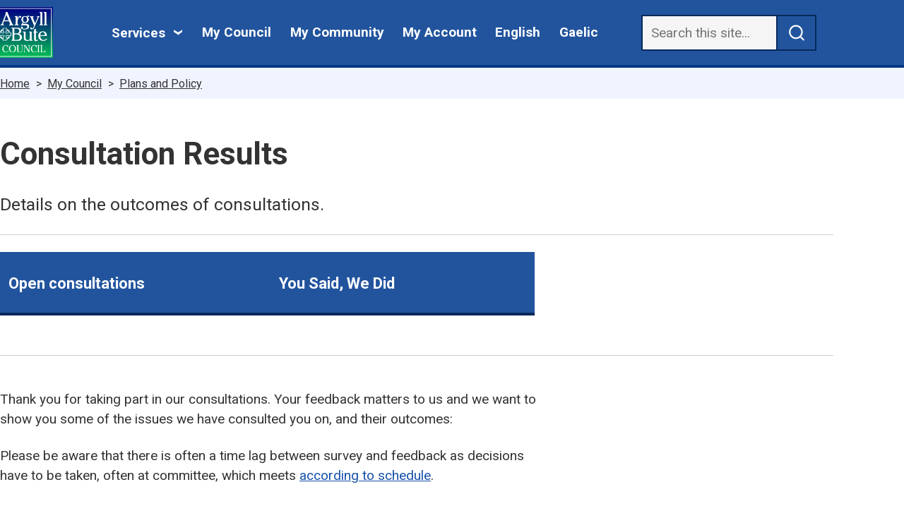

--- FILE ---
content_type: text/html; charset=UTF-8
request_url: https://www.argyll-bute.gov.uk/my-council/plans-and-policy/consultation-results?order=field_con_dates&sort=desc&page=2
body_size: 23791
content:
<!DOCTYPE html>
<html lang="en" dir="ltr" prefix="og: https://ogp.me/ns#" class="sticky-header-html">
  <head>
    <meta charset="utf-8" />
<meta name="description" content="Details on the outcomes of consultations." />
<meta name="keywords" content="Argyll, Bute, Lochgilphead, Campbeltown, Helensburgh, Oban, Rothesay, Dunoon, News, Online Services, Bins, Recycling, Social Work, Parking, Roads, Lights, School, Education" />
<meta name="geo.region" content="GB" />
<meta name="geo.placename" content="Argyll and Bute, Scotland UK" />
<meta name="geo.position" content="56.025430; -5.420171" />
<link rel="canonical" href="https://www.argyll-bute.gov.uk/my-council/plans-and-policy/consultation-results" />
<meta name="generator" content="Drupal 9 (http://drupal.org)" />
<meta name="author" content="Argyll and Bute Council" />
<meta property="og:site_name" content="Argyll and Bute Council" />
<meta name="dcterms.creator" content="Argyll and Bute Council" />
<meta name="dcterms.publisher" content="Argyll and Bute Council" />
<meta name="dcterms.type" content="Text" />
<meta name="dcterms.format" content="text/html" />
<meta name="Generator" content="Drupal 10 (LocalGov Drupal | https://localgovdrupal.org)" />
<meta name="MobileOptimized" content="width" />
<meta name="HandheldFriendly" content="true" />
<meta name="viewport" content="width=device-width, initial-scale=1.0" />
<link rel="alternate" hreflang="en" href="https://www.argyll-bute.gov.uk/my-council/plans-and-policy/consultation-results" />

    <title>Consultation Results | Argyll and Bute Council</title>
    <link rel="stylesheet" media="all" href="/sites/default/files/css/css_MwusG9JS87UmFNow4fq4Mbf3HKn1GKEfJtRiJxvbUcI.css?delta=0&amp;language=en&amp;theme=lgd_abc&amp;include=[base64]" />
<link rel="stylesheet" media="all" href="/sites/default/files/css/css_6WcTqrh3tBuEOIQzseOnyLj0Z6I3XtDNQ6IUOdKqu-Y.css?delta=1&amp;language=en&amp;theme=lgd_abc&amp;include=[base64]" />
<link rel="stylesheet" media="all" href="https://fonts.googleapis.com/css2?family=Roboto:wght@300;400;500;700&amp;display=swap" />
<link rel="stylesheet" media="all" href="/sites/default/files/css/css_RXux46tRG8jWhO0xLCa3-65w7hW9f9-fW1V0rFOPzIM.css?delta=3&amp;language=en&amp;theme=lgd_abc&amp;include=[base64]" />
<link rel="stylesheet" media="print" href="/sites/default/files/css/css_7AZ_xmnfWECH6xgn8-25zARs3I-SMWfZhhtL66Ei2fQ.css?delta=4&amp;language=en&amp;theme=lgd_abc&amp;include=[base64]" />
<link rel="stylesheet" media="all" href="/sites/default/files/css/css_mywLJA7vjVzqHMHL5_yZIXyEWbzYTrPrEsWH4QDXiFQ.css?delta=5&amp;language=en&amp;theme=lgd_abc&amp;include=[base64]" />

    <script src="https://use.fontawesome.com/releases/v6.4.2/js/fontawesome.js" defer crossorigin="anonymous"></script>
<script src="https://use.fontawesome.com/releases/v6.4.2/js/brands.js" defer crossorigin="anonymous"></script>
<script src="https://use.fontawesome.com/releases/v6.4.2/js/regular.js" defer crossorigin="anonymous"></script>
<script src="https://use.fontawesome.com/releases/v6.4.2/js/solid.js" defer crossorigin="anonymous"></script>

    
                <link rel="apple-touch-icon" sizes="180x180" href="/themes/custom/lgd_abc/assets/images/favicons/apple-touch-icon.png">
      <link rel="icon" type="image/png" sizes="32x32" href="/themes/custom/lgd_abc/assets/images/favicons/favicon-32x32.png">
      <link rel="icon" type="image/png" sizes="16x16" href="/themes/custom/lgd_abc/assets/images/favicons/favicon-16x16.png">
      <link rel="manifest" href="/themes/custom/lgd_abc/assets/images/favicons/site.webmanifest">
      <link rel="shortcut icon" href="/themes/custom/lgd_abc/assets/images/favicons/favicon.ico">
      <meta name="msapplication-config" content="favicons/browserconfig.xml">
        
      <link rel="mask-icon" href="/themes/custom/lgd_abc/assets/images/favicons/safari-pinned-tab.svg" color="#ffffff">
  <meta name="msapplication-TileColor" content="#ffffff">
  <meta name="theme-color" content="#ffffff">
  <link rel="preconnect" href="https://fonts.googleapis.com">
  <link rel="preconnect" href="https://fonts.gstatic.com" crossorigin>
  <link href="https://fonts.googleapis.com/css2?family=Roboto:wght@300;400;500;700&display=swap" rel="stylesheet">
  <script async src="https://analytics.silktide.com/437477cdc6b26f31b610934baa0d53d9.js"></script>
  <script>
  (function (s,i,l,k,y) {
    s[i] = s[i] || y;
    s[l] = s[l] || [];
    s[k] = function(e, p) { p = p || {}; p.event = e; s[l].push(p); };
    s[k]('page_load');
  })(window, 'stConfig', 'stEvents', 'silktide', {});
  </script>

  </head>
  <body class="sticky-header no-js path-node page-node-type-localgov-services-page">
        <script>
      document.querySelector('body').classList.remove('no-js');
    </script>
        <a href="#main-content" class="visually-hidden focusable skip-link">
      Skip to main content
    </a>
    
      <div class="dialog-off-canvas-main-canvas" data-off-canvas-main-canvas>
    


    

<header class="lgd-header">
  <div class="lgd-container padding-horizontal">
    <div class="lgd-row">
      <div class="lgd-row__full">
        <div class="lgd-header__inner">

          
  
  

  <div class="lgd-region lgd-region--header region region-header">

    
    <div class="lgd-region__inner lgd-region__inner--header">
      <div id="reciteme" class="settings-tray-editable block block-system block-system-branding-block" data-drupal-settingstray="editable">
  
    
        <div class="branding">
      <div class="branding__item branding__item--logo">
        <a href="/" rel="home" class="branding__logo">
          <img src="/themes/custom/lgd_abc/logo.png" alt="Argyll and Bute Council" />
        </a>
      </div>
    </div>
    </div>

    </div>

    
  </div>


                                  <div class="lgd-header__toggles">
                              <button
                  class="lgd-header__toggle lgd-header__toggle--secondary"
                  data-target="lgd-header__nav--secondary"
                  aria-controls="lgd-header__nav--secondary"
                  aria-expanded="false"
                >
                  <span class="lgd-header__toggle-text lgd-header__toggle-text--secondary">Services</span>
                  <span class="lgd-header__toggle-icon lgd-header__toggle-icon--secondary"></span>
                </button>
              
                              <button
                  class="lgd-header__toggle lgd-header__toggle--primary"
                  data-target="lgd_header_menu"
                  aria-controls="lgd_header_menu"
                  aria-expanded="false"
                >
                  <span class="lgd-header__toggle-text lgd-header__toggle-text--primary">Menu</span>
                  <span class="lgd-header__toggle-icon lgd-header__toggle-icon--primary"></span>
                </button>
                          </div>

                          <div id="lgd_header_menu" class="header_menu">

                                  <div id="lgd-header__nav--primary" class="lgd-header__nav lgd-header__nav--primary">
                    
  
  

  <div class="lgd-region lgd-region--primary-menu region region-primary-menu">

    
    <div class="lgd-region__inner lgd-region__inner--primary-menu">
      
  

<nav aria-labelledby="block-mycouncil-menu" id="block-mycouncil" class="settings-tray-editable block block-menu navigation navigation--my-council" data-drupal-settingstray="editable">
            
  <h2 class="visually-hidden" id="block-mycouncil-menu">My Council</h2>
  

        
      
        
    
            <ul class="menu menu--my-council">
                    <li class="menu-item">
        <a href="/my-council" title="About Argyll and Bute Council" data-drupal-link-system-path="node/64">My Council</a>
              </li>
                <li class="menu-item">
        <a href="/my-community" title="Services and useful information in your local community" data-drupal-link-system-path="node/67">My Community</a>
              </li>
                <li class="menu-item">
        <a href="https://www.argyll-bute.gov.uk/my-council/sign-or-register-myaccount" title="Log in to myaccount through the MyGovScot">My Account</a>
              </li>
                <li class="menu-item">
        <a href="#reciteme" class="en">English</a>
              </li>
                <li class="menu-item">
        <a href="#reciteme-gaelic" class="gd">Gaelic</a>
              </li>
        </ul>
  


  </nav>

    </div>

    
  </div>

                  </div>
                
                                  
  
  

  <div class="lgd-region lgd-region--search region region-search">

    
    <div class="lgd-region__inner lgd-region__inner--search">
      <div id="block-lgd-abc-newcludosearchform" class="settings-tray-editable block block-block-content block-block-contentb0bc1122-c525-4840-b5b1-03c25cfa0b62" data-drupal-settingstray="editable">
  
    
      
            <div class="field field--name-body field--type-text-with-summary field--label-hidden field__item"><form id="cludo-search-form" role="search">
    <input type="search" class="search-input form-text edit-search-keys" aria-label="Search" placeholder="Search this site...">
    <input type="submit" class="search-button button js-form-submit form-submit" id="search-button" name="search" aria-label="submit search" value>
</form>
<style>
form#cludo-search-form {
    display: flex;
}
a.branding__logo:focus {
    color: #333;
    background-color: #FCDF1B;
    box-shadow: 0 2px 0 #222222;
    border: 4px solid #fcdf1b
}

input[type="submit"].search-button.form-submit {
    height: auto !important;
}
input.search-input {border:2px solid #000}
.search-input:focus {
    outline: 2px solid transparent !important; /* for high contrast mode */
    box-shadow: 0 0 0 2px #F9F9D1, 0 0 0 4px #396196  !important; /* light yellow and dark blue */
}
</style>

<script type="text/javascript" src="https://customer.cludo.com/scripts/bundles/search-script.min.js"></script>
<script>
var CludoSearch;
(function () {
    var cludoSettings = {
        customerId: 432,
        engineId: 13267,
        searchUrl: 'https://www.argyll-bute.gov.uk/csearch',
        language: 'en',
        searchInputs: ['cludo-search-form'],
        template: 'InlineBasic',
        hideSearchFilters: true,
        focusOnResultsAfterSearch: true,
        type: 'inline',
        disableAutocomplete: true
    };
    CludoSearch = new Cludo(cludoSettings);
    CludoSearch.init();
})();
</script>
<!--[if lte IE 9]>
    <script src="https://api.cludo.com/scripts/xdomain.js" slave="https://api.cludo.com/proxy.html" type="text/javascript"></script>
<![endif]--></div>
      
  </div>

    </div>

    
  </div>

                
                                  <div id="lgd-header__nav--secondary" class="lgd-header__nav lgd-header__nav--secondary">
                    <div class="lgd-container padding-horizontal">
                      <h2 class="secondary-menu-heading">Services</h2>
                      
  
  

  <div class="lgd-region lgd-region--secondary-menu region region-secondary-menu">

    
    <div class="lgd-region__inner lgd-region__inner--secondary-menu">
      
  

<nav aria-labelledby="reciteme-gaelic-menu" id="reciteme-gaelic" class="settings-tray-editable block block-menu navigation navigation--localgov-services-menu" data-drupal-settingstray="editable">
            
  <h2 class="visually-hidden" id="reciteme-gaelic-menu">Services menu</h2>
  

        
      
        
    
            <ul class="menu menu--localgov_services_menu">
                    <li class="menu-item">
        <a href="/births-deaths-and-marriages" title="Registration services for Births, deaths and marriages, and citizenship" data-drupal-link-system-path="node/58">Births, deaths and marriages</a>
              </li>
                <li class="menu-item">
        <a href="/business-and-licensing" title="Information for business and commerce, plus trading standards, health and safety, law and licenses" data-drupal-link-system-path="node/24">Business and Licensing</a>
              </li>
                <li class="menu-item">
        <a href="/council-tax-and-benefits" title="About Council Tax, how to pay it and claim relevant grants and benefits." data-drupal-link-system-path="node/53">Council Tax and benefits</a>
              </li>
                <li class="menu-item">
        <a href="/education-and-learning" title="Schools, Early Learning and Childcare, Gaelic, ASN and through-life learning" data-drupal-link-system-path="node/49">Education and learning</a>
              </li>
                <li class="menu-item">
        <a href="/environment" title="Environmental and public health, rural matters, animal welfare and renewables" data-drupal-link-system-path="node/59">Environment</a>
              </li>
                <li class="menu-item">
        <a href="/housing" title="Housing information, homelessness, housing benefit, private housing and housing associations." data-drupal-link-system-path="node/40">Housing</a>
              </li>
                <li class="menu-item">
        <a href="/planning-and-building" title="Planning permission, building standards, development, renewables and regeneration" data-drupal-link-system-path="node/44">Planning and Building Standards</a>
              </li>
                <li class="menu-item">
        <a href="/roads-and-travel" title="Public transport, piers and harbours, roadworks, traffic orders, car parks, blue badges, cycling." data-drupal-link-system-path="node/29">Roads and travel</a>
              </li>
                <li class="menu-item">
        <a href="/rubbish-and-recycling" title="Waste, rubbish, bins and recycling for commercial and residential properties" data-drupal-link-system-path="node/54">Rubbish and recycling</a>
              </li>
                <li class="menu-item">
        <a href="/social-care-and-health" title="Health information, support for carers, HSCP, NHS, child protection." data-drupal-link-system-path="node/35">Social care and health</a>
              </li>
        </ul>
  


  </nav>

    </div>

    
  </div>

                    </div>
                  </div>
                
              </div>
            
          
        </div>
      </div>
    </div>
  </div>
</header>


  
  
  

  <div class="lgd-region lgd-region--breadcrumb region region-breadcrumb">

          <div class="lgd-container padding-horizontal">
    
    <div class="lgd-region__inner lgd-region__inner--breadcrumb">
      <div id="block-lgd-abc-localgov-breadcrumbs-scarfolk" class="settings-tray-editable block block-system block-system-breadcrumb-block" data-drupal-settingstray="editable">
  
    
      
  

  <nav class="breadcrumbs" aria-labelledby="system-breadcrumbs">
    <h2 id="system-breadcrumbs" class="visually-hidden">Breadcrumbs</h2>
    <ol class="breadcrumbs__list">
              <li class="breadcrumbs__item">
                      <a class="breadcrumbs__link" href="/">Home</a>
                    </li>
              <li class="breadcrumbs__item">
                      <a class="breadcrumbs__link" href="/my-council">My Council</a>
                    </li>
              <li class="breadcrumbs__item">
                      <a class="breadcrumbs__link" href="/my-council/plans-and-policy">Plans and Policy</a>
                    </li>
                </ol>
  </nav>

  </div>
<div data-drupal-messages-fallback class="hidden"></div>

    </div>

          </div>
    
  </div>


<main class="main" id="main-content"> 

    
      
  
  

  <div class="lgd-region lgd-region--content-top region region-content-top">

          <div class="lgd-container padding-horizontal">
    
    <div class="lgd-region__inner lgd-region__inner--content-top">
      <div id="block-lgd-abc-localgov-page-header-block-scarfolk" class="settings-tray-editable block block-localgov-core block-localgov-page-header-block" data-drupal-settingstray="editable">
  
    
      
  


  <div class="lgd-page-title-block">

          <h1 class="lgd-page-title-block__title">Consultation Results</h1>
    
          <p class="lgd-page-title-block__subheader">Details on the outcomes of consultations. </p>
    
  </div>

  </div>
<div id="block-lgd-abc-localgov-servicescalltoaction-scarfolk" class="settings-tray-editable block block-localgov-services block-localgov-service-cta-block" data-drupal-settingstray="editable">
  
    
      
  




<nav class="service-cta-block" aria-label="Section Navigation">
  <ul class="lgd-row service-cta-block__list">
          <li class="lgd-row__one-third service-cta-block__list-item service-cta-block__list-item--1">
        <a href="/my-community/community-planning/consultations" class="service-cta-block__link service-cta-block__link--cta-info">
          <span class="service-cta-block__link-title">Open consultations</span>
        </a>
      </li>
          <li class="lgd-row__one-third service-cta-block__list-item service-cta-block__list-item--2">
        <a href="/my-community/you-said-we-did" class="service-cta-block__link service-cta-block__link--cta-info">
          <span class="service-cta-block__link-title">You Said, We Did</span>
        </a>
      </li>
      </ul>
</nav>

  </div>

    </div>

          </div>
    
  </div>

  
                        
  
  

  <div class="lgd-region lgd-region--content region region-content">

    
    <div class="lgd-region__inner lgd-region__inner--content">
      <div id="block-lgd-abc-localgov-mainpagecontent-scarfolk--2" class="block block-system block-system-main-block">
  
    
      







  
  
  

<article data-component-id="localgov_base:display-full" class="localgov-services-page node node--view-mode-full">

  <div class="lgd-container padding-horizontal">
    
    

    
          <div class="node__restricted-width-section">
    
      <div class="localgov-services-page__content node__content">
        
            <div class="field field--name-body field--type-text-with-summary field--label-hidden field__item"><p>Thank you for taking part in our consultations. Your feedback matters to us and we want to show you some of the issues we have consulted you on, and their outcomes:</p>
<p>Please be aware that there is often a time lag between survey and feedback as decisions have to be taken, often at committee, which meets <a href="https://www.argyll-bute.gov.uk/my-council/council-committees" title="Committee schedules">according to schedule</a>.</p>
<table>
<caption>&nbsp;</caption>
<thead>
<tr>
<th scope="col">Consultation</th>
<th scope="col"><strong>Purpose</strong></th>
<th scope="col"><strong>Consultation dates</strong></th>
<th scope="col">Further information</th>
</tr>
</thead>
<tbody>
<tr>
<td>Workforce Housing Survey</td>
<td>Asked businesses to give their views on the area’s housing shortage and help gain an insight into the number of new homes needed to enable further economic growth in the region.</td>
<td>10th November 25 - 22 December 25</td>
<td>Currently being compiled</td>
</tr>
<tr>
<td>Luss Restricted Parking Zone</td>
<td>Asked for feedback from local residents and business owners to better understand experiences of it, identify any issues, and assess how well the RPZ is working.</td>
<td>24th October 25 - 15th December 25</td>
<td>Currently being compiled</td>
</tr>
<tr>
<td>
<p>Depopulation Research Survey</p>
<p>For younger and working age economically active people (age 16-44).</p>
</td>
<td>Understand the challenges faced by local employers in recruiting and retaining staff and the extent to which housing plays a part.</td>
<td>26th September 25 - 16th November 25</td>
<td>Being compiled and considered.</td>
</tr>
<tr>
<td>Transport Strategy consultation</td>
<td>Seeking views on different transport issues to help us develop a Local Transport Strategy, and make a case for funding.</td>
<td>7th October 25 - 18th November 25</td>
<td>
<p>126 responses were received from residents and stakeholders across the region.&nbsp;</p>
<p>The consultation aimed to gather views on key transport challenges and priorities, focusing on issues such as extreme weather impacts, carbon reduction, digital connectivity, and transport improvements to support local economies.</p>
</td>
</tr>
<tr>
<td>Depopulation Research Survey</td>
<td>Find views to better understand how a lack of suitable housing to sustain the area’s workforce affects the decline in younger and working-age households.</td>
<td>26th September 25 - 16th November 25</td>
<td>Compiled and being considered.</td>
</tr>
<tr>
<td>Review of Argyll and Bute Integration Scheme</td>
<td>Seeking views on a revised integration scheme that outlines how health and social care functions and services are delegated across Argyll and Bute.</td>
<td>25th August 25 - 19th October 25</td>
<td>
<ul>
<li><a href="https://www.argyll-bute.gov.uk/sites/default/files/2025-08/Revised%20Integration%20Scheme%20-%20May%202025.pdf" title="Revised Integration Scheme">Revised Integration Scheme</a></li>
<li><a href="https://www.argyll-bute.gov.uk/sites/default/files/2025-08/Integration%20Scheme%20Review%202025%20-%20summary%20of%20proposed%20revisions.pdf" title="Summary of proposed changes">Summary of the proposed changes</a></li>
<li><a href="https://www.argyll-bute.gov.uk/sites/default/files/2025-08/Review%20of%20Integration%20Scheme%202025%20-%20Engagement%20Strategy%20website.pdf" title="Consultation and Engagement Strategy">Consultation and Engagement Strategy</a></li>
<li><a href="https://www.argyll-bute.gov.uk/consultations-privacy-statement">Consultations Privacy Statement</a></li>
</ul>
<p>A report will be presented to Argyll and Bute Council in February 2026 to be formally presented to the Scottish Government in March 2026.</p>
</td>
</tr>
<tr>
<td>Proposed active travel route between Tarbert and Whitehouse</td>
<td>Find views on a proposed active travel route between Tarbert and Whitehouse</td>
<td>18th August 25 - 30th September 25</td>
<td>&nbsp;</td>
</tr>
<tr>
<td>Taxi and Private Car Hire Survey</td>
<td>To find out there is any significant unmet demand for taxis and / or overprovision of private hire vehicles in the locality of Argyll and Bute.</td>
<td>24th July 25 - 24th August 25</td>
<td>The survey was undertaken by LVSA and the results are currently awaited.</td>
</tr>
<tr>
<td>Housing need and demand assessment household survey</td>
<td>Looking for views to help understand the area's housing needs and neighbourhoods</td>
<td>30th July 25 - 22nd August 25</td>
<td>
<p>3,299 valid responses received -including 2,071 face to face interviews 456 telephone interviews and 772 online.</p>
<p>Representation in the responses was across each of housing market areas, &nbsp;age profiles and housing tenures.</p>
<p>The raw data is being analysed; an interim report is due end October to be presented to committee in November.</p>
</td>
</tr>
<tr>
<td>Raising awareness of community projects</td>
<td>Seeking views to see if awareness of community projects has increased since the Aspiring Places platform’s launch. Feedback will help shape Aspiring Places to meet community needs.</td>
<td>8th July 25 - 3rd August 25</td>
<td>The responses are currently being compiled and collated. The full evaluation report is waiting for sign off which is currently in draft form.&nbsp;</td>
</tr>
<tr>
<td>Helensburgh Former Skating Pond</td>
<td>To find out about how people use the pond and its surroundings, and what the community would like to see happen there.</td>
<td>16th June 25 - 7th July 25</td>
<td>
<p>The information gathering questionnaire was completed by 415 users of the skating pond.</p>
<p>&nbsp;The results of the questionnaire as well as feedback from stakeholders have helped to shape the ideas of how the pond could be improved.</p>
<p>&nbsp;A summary of some of the suggested improvements is shown in the document below.</p>
<p>&nbsp;Any work will not happen immediately and could be phased over a number of years.&nbsp; The improvements will also depend on the budget available.</p>
<p>If you would like to make any further comments or think anything you have said has been missed, please email Scott and Simmons by 25th September&nbsp;2025 at:</p>
<p>&nbsp;<a href="mailto:hello@scottsimmonsla.co.uk">hello@scottsimmonsla.co.uk</a></p>
<p>Options &nbsp;will be presented to Area committee later this year.</p>
<p><a href="https://www.argyll-bute.gov.uk/sites/default/files/2025-09/Scott%2BSimmons%20Consultation%20Feedback.pdf" title="Consultation feedback - Helensburgh Former Skating Pond">Read the Consultation Feedback for Helensburgh former skating pond</a></p>
</td>
</tr>
<tr>
<td>ELC Provision survey - Mull and Iona</td>
<td>Hear views on the accessibility and suitability of the provision currently on offer in the Mull &amp; Iona area.</td>
<td>16th May 25 - 27th Jun 25</td>
<td>There were 19 responses. <a href="https://www.argyll-bute.gov.uk/sites/default/files/2025-07/Mull%20and%20Iona%20ELC%20Parent%20and%20Carer%20Consultation%20-%20Results%20Overview%20Website.pdf" title="Report">View results of the consultation</a></td>
</tr>
<tr>
<td>ELC Provision survey - Oban, Lorn and the Isles</td>
<td>Hear views on the accessibility and suitability of the provision currently on offer in Oban, Lorn and the Isles.</td>
<td>16th May 25 - 27th Jun 25</td>
<td>There were 33 responses. <a href="https://www.argyll-bute.gov.uk/sites/default/files/2025-07/Oban%20Lorn%20%20the%20Isles%20%28exc.%20Mull%20and%20Iona%29%20%20ELC%20Parent%20and%20Carer%20Consultation%20-%20Results%20Overview%20Website.pdf" title="OLI report">View results of the consultation</a></td>
</tr>
<tr>
<td>Community Council Review 2026</td>
<td>Notice of proposed amendments to the Scheme for the Establishment of Community Councils.</td>
<td>22nd June 2025</td>
<td>
<p class="text-align-justify">Notice is hereby given, that Argyll and Bute Council, in exercise of the powers conferred upon it by Section 53 (1) of the Local Government (Scotland) Act 1973, proposes to amend the Scheme for the Establishment of Community Councils.&nbsp;</p>
<p class="text-align-justify">A meeting of the Council’s Policy and Resources Committee, held on 21 August 2025, agreed to conduct a second period of public consultation on further proposed amendments to the Scheme over an 8 week consultation period.</p>
<p>For more information, please click <a href="https://www.argyll-bute.gov.uk/my-council/community-council-review-2026?fbclid=IwY2xjawM0tZ1leHRuA2FlbQIxMABicmlkETFsdW1VRTBiRXZ3VVNzaXY4AR7mcNEZz1B9GF2MO-NMAiyZ5xHo8NaE62F4CrKCWIKeIae9Ue4PcBV2tlu8rA_aem__K45XXZbb_UPdowztVR11A" title=" Community Council info">this link</a></p>
<p><a href="https://www.argyll-bute.gov.uk/sites/default/files/2025-04/Appendix%202%20Timetable%20for%20Review%202025%20to%202026.docx" title="Timetable of Review">Timetable of Review</a></p>
</td>
</tr>
<tr>
<td>Second green bin collections</td>
<td>Hear views on the collection of second green bins from some households that meet certain criteria.</td>
<td>3rd Apr 25 - 15th May 25</td>
<td>
<p>There were 822 responses to the consultation.&nbsp;</p>
<p><a href="https://www.argyll-bute.gov.uk/news/2025/sep/new-bin-policies-balance-need-responsibility?fbclid=IwY2xjawM06KpleHRuA2FlbQIxMABicmlkETFsdW1VRTBiRXZ3VVNzaXY4AR7q7xpPTVFg15OtWdnflheZAIYXS_DDdll3_iONubkqIEw90wZf2WrHLQeKfA_aem_E55mHE2NX8lvFOQ12jyp4Q" title="Bin policy news"><strong>New bin policies balance need with responsibility</strong></a></p>
<p>With the help of the views of consultation responses, the Council has updated its approach to providing second green bins.</p>
<p>In recognising there are some circumstances where some households will require an additional second green bin for general waste, the new criteria will target those in most need:&nbsp;</p>
<ul>
<li>Households with children using disposable nappies must have two or more children under four-years-of-age; or</li>
<li>One or more resident in the household has a medical condition that results in increased volumes of domestic waste as a result of clinical/medical waste; or</li>
<li>There are five or more people resident in the household.</li>
</ul>
<p>Households that qualify for an additional green general waste bin will still receive them free of charge. The Council will check every two years to see if they are still needed and, if not, they will no longer be collected and emptied.</p>
</td>
</tr>
<tr>
<td>Bus travel survey</td>
<td>To hear about experiences of travelling by bus, views on local bus services and what would make bus travel more appealing to make the bus services more sustainable in the future.</td>
<td>19th Mar 25 - 30th Apr 25</td>
<td>The responses are currently being compiled and a report will be written - &nbsp;due &nbsp;August 2025, which will be published shortly thereafter.</td>
</tr>
<tr>
<td>Lochgilphead Front Green to Crinan Canal Active Travel Route</td>
<td>Hear your views on the latest design drawings for a walking, wheeling and cycling route between Lochgilphead Front Green and the Crinan Canal.</td>
<td>4th March 25 - 15th April 25</td>
<td>The consultation received 99 responses, with 59% of respondents supportive of the proposal. A report went to Mid Argyll Kintyre and the Islands Area Committee on 28 Feb 2024 where Members agreed to &nbsp;support the continuation of the project. The project is currently in design stage 3 and will progress to design stage 4 If it receives 2025/26 funding from Transport Scotland.</td>
</tr>
<tr>
<td>Argyll and Bute Visitor Levy</td>
<td>Gather views on a visitor levy for Argyll and Bute</td>
<td>16th Jan 25 - 10th Apr 25</td>
<td>
<p>The findings of an independent consultation analysis was presented to elected members at a seminar on 1st September 2025. The report will then be discussed by elected members at a full council meeting on 24th September 2025 to help inform a decision on whether or not to progress a visitor levy scheme in Argyll and Bute. Should it be decided to introduce a visitor levy scheme the council will also consider whether any potential changes might be required to the draft visitor levy scheme in light of the consultation findings, and within the parameters of the legislation. If the approval is granted to take forward a visitor levy scheme in Argyll and Bute, this would trigger the statutory requirement to enter an 18-month implementation period. The earliest a visitor levy scheme could be operational across Argyll and Bute would be April 2027.</p>
<p><a href="https://www.argyll-bute.gov.uk/moderngov/documents/s223618/APPENDIX%201.pdf" title="Independent Consultation Analysis">Independent Consultation Analysis</a></p>
<p><a href="https://www.argyll-bute.gov.uk/my-community/recreation-and-leisure/argyll-and-bute-visitor-levy" title="Argyll and Bute Visitor Levy">Argyll and Bute Visitor Levy</a></p>
</td>
</tr>
<tr>
<td>Aspiring Places: helping raise awareness of community projects</td>
<td>To collect information about aspirational community projects across Argyll and Bute in one digital space to support community groups in attracting funding for their projects.&nbsp;</td>
<td>28th Jan 25 - 31st Mar 25</td>
<td>
<p>There were 250 responses to &nbsp;the consultation. &nbsp;The survey findings will establish a baseline and support an evaluation of the project's success. &nbsp; It is intended that a further survey is conducted in September 2025 to measure the change in awareness of community projects.</p>
<p><a href="https://www.argyll-bute.gov.uk/sites/default/files/2025-06/Aspiring%20Places%20Pre-Project%20Survey%20Findings-%2025.4.25%20%281%29%20%28002%29.pdf" title="survey results">Aspiring places pre-project survey results</a></p>
<p>&nbsp;</p>
</td>
</tr>
<tr>
<td>Budget Survey</td>
<td>Faced with one of its highest budget gaps in recent times, we are asking communities for their views on what services we should prioritise.&nbsp;&nbsp;</td>
<td>20th Jan 25 - 14th Feb 25</td>
<td><a href="https://www.argyll-bute.gov.uk/moderngov/documents/b41406/Supplementary%20Pack%201%20Thursday%2027-Feb-2025%2010.30%20Argyll%20and%20Bute%20Council.pdf?T=9" title="Budget survey findings report">Budget survey findings report</a></td>
</tr>
<tr>
<td>Equality Outcome Setting</td>
<td>Looking for opinions on six new draft equality outcomes</td>
<td>27th Nov 24 - 10th Jan 25</td>
<td>
<p>There was a total of 24 responses, 20 from individuals and 4 from organisations. The response was in favour of the equality &nbsp;outcomes proposed.</p>
<p><a href="https://www.argyll-bute.gov.uk/my-community/you-said-we-did-0/equality-outcome-setting-jan-2025" title="You said we did">Equality Outcomes Setting</a></p>
<p>As a council we believe in the principle of equality and opportunity: everyone should have the chance to succeed. We recognise our responsibilities as a service provider and employer to encourage the fair treatment of all individuals and to tackle inequalities. &nbsp;&nbsp;</p>
<p>The Equality Act (2010) requires the council to:</p>
<p>Eliminate discrimination, harassment and victimisation<br>Advance equality of opportunity between people who share a protected characteristic and those who do not<br>Foster good relations between people who share a protected characteristic</p>
<p><a href="https://www.argyll-bute.gov.uk/equality-and-fairness/equality-legislation-and-reporting" title="Equality reporting">Equality legislation and reporting</a></p>
</td>
</tr>
<tr>
<td>Helensburgh in motion</td>
<td>Seeking views on a potential walking and cycling improvements in the east side of Helensburgh that will make it safer and easier for more people to choose to walk and cycle to nearby services and facilities.</td>
<td>23rd Nov 24 - 5th Jan 25</td>
<td>&nbsp;</td>
</tr>
<tr>
<td>Customer Service Contact Preferences Survey 2024</td>
<td>Review how customers access services and ways to develop future customer service delivery. To help us adapt to meet the changing needs of our customers.</td>
<td>20th Nov 24 - 20th Dec 24</td>
<td>
<p>There were a total of 580 responses. &nbsp; Telephone and email are still the preferred channels of choice for contacting the council, followed by online service and then face to face at Service Points. Customers said their priority was to get a responsive service with great ease of access to information. &nbsp; 92% had used the council website in the past year.</p>
<p><a href="https://www.argyll-bute.gov.uk/my-community/you-said-we-did-0/resident-survey-customer-contact-preferences-december-2024" title="Customer Service Contact Preferences">Customer Service Contact Preferences</a></p>
</td>
</tr>
<tr>
<td>Helensburgh and Lomond ELC provision survey</td>
<td>Argyll and Bute Council’s Early Years team carried out a survey to seek views on the effectiveness of our provision and delivery of funded Early Learning and Childcare (ELC) in the Helensburgh and Lomond (HL) area.</td>
<td>29th Nov 24 - 13 Dec 24</td>
<td><a href="https://www.argyll-bute.gov.uk/sites/default/files/2025-03/Helensburgh%20%20Lomond%20%20ELC%20Parent%20and%20Carer%20Consultation%20-%20Results%20Overview%20Website_v2.pdf" title="H&amp;L ELC provision survey results">Helensburgh and Lomond ELC provision survey - results</a>&nbsp;</td>
</tr>
<tr>
<td>Sustainable Procurement Strategy 2025/28&nbsp;</td>
<td>To hear views on the draft strategy and the priorities within them.</td>
<td>1st Nov 2024 - 28th Nov 2024</td>
<td><a href="https://www.argyll-bute.gov.uk/sites/default/files/2024-10/DRAFT%20-%202025-28%20SPS.pdf" title="Procurement Strategy">Draft Sustainable Procurement Strategy 2025/2028</a></td>
</tr>
<tr>
<td>Have your say on Tarbert to Kennacraig active travel plans</td>
<td>Invited people to have their say on a proposed walking and cycling route between the ferry terminals at Tarbert and Kennacraig</td>
<td>27th Sept 2024 - 30th Oct 2024</td>
<td>&nbsp;</td>
</tr>
<tr>
<td>Argyll and Bute Visitor Levy - pre- consultation survey</td>
<td>To seek views to help us develop a draft Visitor Levy scheme and prepare for our formal consultation period</td>
<td>11th Oct 2024 - 28th Oct 2024</td>
<td><a href="/visitor-levy" title="Argyll and Bute visitor levy" data-entity-type="node" data-entity-uuid="acab55c1-f86f-4123-9afd-a22b4fe0b14e" data-entity-substitution="canonical">Argyll and Bute visitor levy</a></td>
</tr>
<tr>
<td>Local Heat and Energy Efficiency Strategy (LHEES)&nbsp;</td>
<td>To seek input from members of the public, local businesses, and stakeholders on the Draft Local Heat and Energy Efficiency Strategy (LHEES).</td>
<td>27th Sept 2024 - 13th Oct 2024</td>
<td><a href="https://www.argyll-bute.gov.uk/sites/default/files/2024-09/SUMMARY%20LHEES_.pdf" title="Draft LHEES Summary">Summary - Draft Argyll and Bute Local Heat and Energy Efficiency Strategy</a></td>
</tr>
<tr>
<td>Campbeltown walking, cycling and parking plans</td>
<td>Argyll and Bute Council was seeking feedback from people in Campbeltown on plans to improve walking and cycling routes in the town.</td>
<td>28th Aug 2024 - 10th Oct 2024</td>
<td>The consultation has closed and consultants are currently tabulating the results for report, which will be presented to Mid Argyll, Kintyre and the Islands Area Committee in due course.</td>
</tr>
<tr>
<td>Dalmally Primary School catchment area</td>
<td>Argyll and Bute Council sought views on a Proposal to formally extend the catchment area of Dalmally Primary School.</td>
<td>26th Aug 24 - 4th Oct 24</td>
<td><a href="https://www.argyll-bute.gov.uk/education-and-learning/schools/school-consultations-and-proposals" title="School consultations and proposals">School consultations and proposals</a></td>
</tr>
<tr>
<td>Rothesay seafront walking and cycling link</td>
<td>Invited people on the Isle of Bute to have their say on plans to make further improvements to the island’s walking and cycling links</td>
<td>28th Aug 24 - 30th Sept 24</td>
<td>The consultation has closed and consultants are currently tabulating the results for report, which will be presented to Bute and Cowal Area Committee in due course.</td>
</tr>
<tr>
<td>Gaelic school consultation</td>
<td>The Education Service undertook a 10 week consultation to ascertain the demand for an all Gaelic School within Argyll and Bute.&nbsp;</td>
<td>22nd Apr 24 - 30 Jun 24&nbsp;</td>
<td>
<ul>
<li><a href="https://www.argyll-bute.gov.uk/sites/default/files/2025-02/Gaelic%20School%20Consultation.pdf" title="You Said We Did">You Said We Did - Gaelic School Consultation</a></li>
<li><a href="https://www.argyll-bute.gov.uk/sites/default/files/2024-04/Gaelic%20School%20Consultation%20-%20Engagement%20Strategy%20%28english%29.pdf" title="Engagement Strategy (English)">Engagement Strategy (English version)</a></li>
<li><a href="https://www.argyll-bute.gov.uk/sites/default/files/2024-04/Gaelic%20School%20Consultation%20-%20Engagement%20Strategy%20%28gaelic%29.pdf" title="Engagement Strategy (Gaelic)">Engagement Strategy (Gaelic version)</a></li>
<li><a href="https://www.argyll-bute.gov.uk/moderngov/documents/s212264/Gaelic%20School%20Consultation%20-%20Council%20report%20v2%20pre%20agenda.pdf">Consultation Findings Report</a></li>
<li><a href="https://www.argyll-bute.gov.uk/moderngov/documents/g15931/Printed%20minutes%20Thursday%2026-Sep-2024%2010.30%20Argyll%20and%20Bute%20Council.pdf?T=1">Council Decision - Item 13</a></li>
</ul>
</td>
</tr>
<tr>
<td>Argyll and Bute Council’s British Sign Language Plan 2024-2030</td>
<td>Gathering opinions about our draft plan new local British Sign Language plan (Argyll and Bute BSL Plan 2024-2030).</td>
<td>2nd May 24 - 20th June 24</td>
<td><a href="/sites/default/files/2024-05/Appendix%201%20BSL%20Plan_DRAFT.pdf" title="Draft British Sign Language Plan">Read the draft British Sign Language plan</a></td>
</tr>
<tr>
<td>Survey for Businesses</td>
<td>Gathering collective feedback from businesses across Argyll and Bute to assist in developing appropriate actions in the short, medium to longer term for the business community.</td>
<td>18th Apr 24 - 6th May 24</td>
<td><a href="/sites/default/files/2024-11/Summarised%20narrative%20from%20business%20survey_0.docx" title="Overall summary of business survey">Overall summary of business survey</a></td>
</tr>
<tr>
<td>A849-280 Pennyghael Bridge Replacement</td>
<td>Proposal to replace the existing bridge which is located in Pennyghael further Downstream and improve the alignment of the carriageway</td>
<td>8 Apr 24 - 3 May 24</td>
<td>29 responses to the consultation were received. &nbsp; The project has been put in abeyance pending funding. &nbsp; Bridges are prioritised based on network criticality, the design life remaining of existing structures, the current condition of existing structure and cost.&nbsp;</td>
</tr>
<tr>
<td>Oban town centre north active travel route</td>
<td>We were looking for your views on the concept designs for new active travel improvements around The Corran Esplanade and George Street in Oban</td>
<td>15 Mar 24 - 5 Apr 24</td>
<td><a href="/roads-and-travel/walking-and-cycling/oban-town-centre-north-active-travel" title="Oban Town Centre North active travel" data-entity-type="node" data-entity-uuid="ad22aa61-f915-4673-a66c-e22f896f11fe" data-entity-substitution="canonical">Oban Town Centre North active travel</a></td>
</tr>
<tr>
<td>Draft Development Policy Scheme</td>
<td>Seek the views of the public on the content of the Participation Statement which sets out how we intend to carry out engagement.</td>
<td>23 Feb 24 - 25 Mar 24</td>
<td><a href="/sites/default/files/2024-02/Development%20Plan%20Scheme%20Draft%20seeking%20Public%20Views%20v0.2.pdf" title="Draft Development Policy Scheme">Draft Development Policy Scheme</a></td>
</tr>
<tr>
<td>Argyll and Bute HSCP Budget Simulator</td>
<td>We used a budget simulator for you to tell us where you would increase, maintain or reduce investment in services to reach the £11.4 million savings target.</td>
<td>14 Feb 24 - 10 Mar 24</td>
<td><a href="https://www.nhshighland.scot.nhs.uk/about/argyll-and-bute-health-and-social-care-partnership/argyll-and-bute-hscp-publications/argyll-and-bute-hscp-joint-strategic-plan-2022-2025/" title="Argyll and Bute HSCP Joint Strategic Plan 2022-2025">Joint Strategic Plan 2022 to 2025</a></td>
</tr>
<tr>
<td>Dunoon to Hunters Quay active travel route</td>
<td>Revised design with a stronger emphasis on widening the existing path and Improving crossing facilities over the A815.</td>
<td>29 Jan 24 - 23 Feb 24</td>
<td><a href="https://storymaps.arcgis.com/stories/e2fa990d8d7b49f59a3dfcb8e530cc0d" title="Dunoon to Hunters Quay ATR">Dunoon to Hunters Quay active travel route</a></td>
</tr>
<tr>
<td>Scottish Water policy consultation</td>
<td>The policy proposals designed to protect our water, sewerage and drainage services; better understand the impacts of climate change on these services; and, maximise the benefits that can be delivered for the people of Scotland.</td>
<td>17 Jan 24 - 21 Feb 24</td>
<td><a href="https://consult.gov.scot/energy-and-climate-change-directorate/water-wastewater-and-drainage-policy-consultation/" title="Scottish Water policy consultation">Scottish Water policy consultation</a></td>
</tr>
<tr>
<td>Oban Town Centre North Active Travel</td>
<td>Argyll and Bute Council have appointed LUC as consultants to explore the opportunities for new active travel improvements around The Corran Esplanade and George Street in Oban.</td>
<td>7 Dec 23 - 12:00 - 12 Jan 24</td>
<td>
<ul>
<li><a href="https://www.argyll-bute.gov.uk/moderngov/documents/g15759/Public%20reports%20pack%20Wednesday%2012-Jun-2024%2010.00%20Oban%20Lorn%20The%20Isles%20Area%20Committee.pdf?T=10">Oban Town Centre North Active Travel Report</a></li>
<li><a href="https://www.argyll-bute.gov.uk/moderngov/documents/g15759/Printed%20minutes%20Wednesday%2012-Jun-2024%2010.00%20Oban%20Lorn%20The%20Isles%20Area%20Committee.pdf?T=1" title="Oban Town Centre North Active Travel Decision">Oban Town Centre North Active Travel Decision</a></li>
</ul>
</td>
</tr>
<tr>
<td>Customer Service Strategy consultation</td>
<td>Looking for your views on our new Customer Service Strategy, Customer Charter and Action Plan.</td>
<td>13 Dec 23 - 15 Jan 24</td>
<td>
<p>The outcomes of the consultation will be considered and inform the final version of the Strategy, which have been presented to Councillors for approval in spring 2024.&nbsp;</p>
<p>The Action Plan that accompanies the Strategy will then be implemented over the following three years.</p>
<p><a href="https://www.argyll-bute.gov.uk/my-council/plans-and-policy/customer-service-charter-and-strategy" title="Customer Service Charter and Strategy">Customer Service Charter and Strategy</a></p>
</td>
</tr>
<tr>
<td>A846-270 Glenegedale Bridge Replacement consultation</td>
<td>Consultation on the feasibility design of the replacement of Glenegedale Bridge on the A846.</td>
<td>29 Sep - 31 Oct 23</td>
<td><a href="/roads-and-travel/roads-and-maintenance/a846-270-glenegedale-bridge-replacement" title="Glenegedale Bridge">Glenegedale Bridge Replacement Information</a></td>
</tr>
<tr>
<td>A816-120 Oude Bridge Replacement consultation</td>
<td>Consultation on the feasibility design of the replacement and realignment of Oude Bridge on the A816.</td>
<td>29 Sep - 31 Oct 23</td>
<td><a href="/roads-and-travel/roads-and-maintenance/a816-120-oude-bridge-replacement" title="Oude Bridge">Oude Bridge Replacement Information</a></td>
</tr>
<tr>
<td>Southend Primary School consultation</td>
<td>Seeking views on a proposal that education provision at Achaleven Primary School be discontinued with effect from 31st May 2024.</td>
<td>31 Aug - 27 Oct 23</td>
<td><a href="https://www.argyll-bute.gov.uk/education-and-learning/schools/school-consultations-and-proposals">School consultations and proposals</a></td>
</tr>
<tr>
<td>Achaleven Primary School consultation</td>
<td>Seeking views on a proposal that education provision at Achaleven Primary School be discontinued with effect from 31st May 2024.</td>
<td>31 Aug - 27 Oct 23</td>
<td><a href="https://www.argyll-bute.gov.uk/education-and-learning/schools/school-consultations-and-proposals">School consultations and proposals</a></td>
</tr>
<tr>
<td>Lochgilphead Front Green to Crinan Canal Active Travel route</td>
<td>Looking to identify the best option for an active travel route that links the Lochgilphead Front Green (recently upgraded public realm project) with the Crinan Canal (NCN 78) and to produce a concept design.</td>
<td>4 Sep 23&nbsp;-&nbsp;28 Sep 23</td>
<td><a href="https://www.argyll-bute.gov.uk/planning-and-building/growth-and-development/lochgilphead-crinan-active-travel">Lochgilphead Front Green to Crinan Canal Active Travel Route</a></td>
</tr>
<tr>
<td>Luing Primary School consultation</td>
<td>Seeking views on a proposal that education provision at Luing Primary School be discontinued with effect from 31st May 2024.</td>
<td>15 Jun 23&nbsp;-&nbsp;13 Sep 23</td>
<td><a href="https://www.argyll-bute.gov.uk/education-and-learning/schools/school-consultations-and-proposals">School consultations and proposals</a></td>
</tr>
<tr>
<td>Minard Primary School consultation</td>
<td>Seeking views on a proposal that education provision at Minard Primary School be discontinued with effect from 31st May 2024.</td>
<td>15 Jun 23&nbsp;-&nbsp;13 Sep 23</td>
<td><a href="https://www.argyll-bute.gov.uk/education-and-learning/schools/school-consultations-and-proposals">School consultations and proposals</a></td>
</tr>
<tr>
<td>Islay School and Public Transport Survey</td>
<td>The contract for providing School and Public Transport on Islay (Service No. 450 &amp; 451) ends in November 2023.&nbsp;To ensure that the next contract provides the maximum benefits within the available budget, consultation was looking for views of people who use these services</td>
<td>17 Jul 23&nbsp;-&nbsp;28 Aug 23</td>
<td>193 responses were received. &nbsp; Bus routes were extended, within available funds, to the hospital and the new housing estate, west of Port Ellen, as per responses.</td>
</tr>
<tr>
<td>Budget setting</td>
<td>We all need and use council services, at all stages of our life. Argyll and Bute is facing an estimated gap in funding for its council services of more than £40 million over the next five years, with a gap of over £10 million in 2024-25 alone. A budget simulator was available for people to use to show their priorities for council services</td>
<td>19 Jun 23&nbsp;-&nbsp;11 Aug 23</td>
<td><a href="https://www.argyll-bute.gov.uk/moderngov/documents/s199995/Budget%20simulator%20findings.pdf" title="Budget simulator exercise - findings">Budget simulator exercise - findings</a></td>
</tr>
<tr>
<td>Empty Property Relief Consultation</td>
<td>Looking for input and ideas on how empty business properties could be used to support Argyll and Bute’s economic growth.</td>
<td>4 Jul 23&nbsp;-&nbsp;4 Aug 23</td>
<td>&nbsp;</td>
</tr>
<tr>
<td>Play park funding</td>
<td>Looking for your views on your priorities for using funding to improve our council-managed play parks.</td>
<td>24 May 23&nbsp;-&nbsp;14 Jul 23</td>
<td>
<ul>
<li><a href="https://www.argyll-bute.gov.uk/sites/default/files/2025-02/Play%20Parks%20Consultation.pdf" title="You Said We Did">You Said We Did Play Park Consultation</a></li>
<li><a href="https://www.argyll-bute.gov.uk/sites/default/files/2025-08/Play%20Park%20Update_0.pdf" title="Play Parks Update">Play Park Update August 2025 - works completed and ongoing</a></li>
</ul>
<p>&nbsp;</p>
</td>
</tr>
<tr>
<td>Helensburgh to Garelochhead Active Travel Route</td>
<td>Looking for views on the development of an active travel route linking the short section of new cycleway at the Helensburgh Waterfront Development in the centre of Helensburgh, with Rhu, Shandon, HMNB Clyde and Garelochhead.</td>
<td>20 Jun 23&nbsp;-&nbsp;11 Jul 23</td>
<td>
<p>The consultation report has been completed and feedback is being considered as part of Technical design stage.</p>
<p><a href="/roads-and-travel/walking-and-cycling/active-travel" title="Active Travel" data-entity-type="node" data-entity-uuid="bdee27e0-3aa2-4543-9cc8-1a026766ec0b" data-entity-substitution="canonical">Active Travel</a></p>
</td>
</tr>
<tr>
<td>Dunoon to Hunters Quay active travel route</td>
<td>Plans to link Dunoon and Hunters Quay with a new active travel route will make it easier and safer to walk, cycle and wheel for residents and visitors.</td>
<td>15 May 23&nbsp;-&nbsp;20 Jun 23</td>
<td><a href="https://www.argyll-bute.gov.uk/roads-and-travel/walking-and-cycling/dunoon-hunters-quay-active-travel-route">Dunoon to Hunters Quay active travel route</a></td>
</tr>
<tr>
<td>St Joseph's Primary School Consultation</td>
<td>Seeking views on a proposal to extend the catchment area for St Joesph’s Primary School to the whole Helensburgh and Lomond area.&nbsp;</td>
<td>16 Mar 23&nbsp;-&nbsp;12 May 23</td>
<td><a href="https://www.argyll-bute.gov.uk/education-and-learning/schools/school-consultations-and-proposals">School consultations and proposals</a></td>
</tr>
<tr>
<td>Improving Lives in Argyll and Bute</td>
<td>The Argyll and Bute Community Planning Partnership&nbsp;wanted to know what you would like to see improved for people living in Argyll and Bute.&nbsp;</td>
<td>5 Dec 22&nbsp;-&nbsp;31 Mar 23</td>
<td><a href="https://www.argyll-bute.gov.uk/my-community/community-planning">Community Planning</a></td>
</tr>
<tr>
<td>Burnside Square - future options</td>
<td>As part of the Campbeltown Flood Protection Scheme, views were sought on future plans for Burnside Square</td>
<td>3 Oct 22&nbsp;-&nbsp;24 Oct 22</td>
<td>
<p><a href="https://www.argyll-bute.gov.uk/roads-and-travel/campbeltown-flood-protection-scheme">Campbeltown Flood Protection Scheme</a></p>
<p><a href="/sites/default/files/2024-01/Finalising_Burnside_Square_consultation.pdf" title="Future Results Consultation">Future Options Results</a></p>
</td>
</tr>
<tr>
<td>Parking Review</td>
<td>We are reviewing technologies and systems that may deliver benefits for on and off-street parking throughout Argyll and Bute, and were looking for your views on parking issues and priorities in your area.</td>
<td>31 Aug 22&nbsp;-&nbsp;9 Oct 22</td>
<td><a href="https://www.argyll-bute.gov.uk/roads-and-travel/car-parks-and-parking/parking-review">Parking review</a></td>
</tr>
<tr>
<td>Mull campus</td>
<td>What would a new Mull school campus look like, if funding becomes available for one? The council was asking for islanders’ views on this question, as a key part of its work to bid for Scottish Government funding for Mull.</td>
<td>11 Aug 22&nbsp;-&nbsp;9 Sep 22</td>
<td><a href="https://www.argyll-bute.gov.uk/education-and-learning/schools/mull-campus">Mull campus</a></td>
</tr>
<tr>
<td>Oban Municipal Harbour Consultation</td>
<td>A consultation was held to gauge public opinion on draft proposals to establish a Municipal Harbour Authority in Oban that will ultimately see the local authority take responsibility for areas of the bay that are currently unmanaged.</td>
<td>15 Jul 22&nbsp;-&nbsp;26 Aug 22</td>
<td><a href="https://www.argyll-bute.gov.uk/roads-and-travel/marine-services/oban-municipal-harbour">Oban Municipal Harbour</a></td>
</tr>
<tr>
<td>Short-term let licensing consultation</td>
<td>Views were sought on the&nbsp;<a href="https://www.argyll-bute.gov.uk/sites/default/files/migrated_files/argyll_and_bute_council_-_draft_stl_policy_f.pdf" title="Draft policy"><strong>Council's draft policy statement</strong></a>,&nbsp;which includes the&nbsp;<strong>proposed additional conditions</strong>&nbsp;at Appendix 4, to assist in the development of the Council’s licensing regime prior to the new regime being reported to the appropriate Council Committee for careful consideration, discussion as necessary and final approval.</td>
<td>15 Jul 22&nbsp;-&nbsp;5 Aug 22</td>
<td><a href="/sites/default/files/2024-05/ABC_Short_Term_Let_Policy_V2_Sep_2023_0.pdf" title="Short Term Lets Policy Statement">Argyll and Bute Council Policy Statement</a> (approved by the council in September 2023)</td>
</tr>
<tr>
<td>Community Council Review 2022 - Stage 2</td>
<td>Consultation on <strong>Proposed Amendments to the Council’s Scheme for the Establishment of Community Councils</strong>&nbsp;</td>
<td>20 May 22&nbsp;-&nbsp;15 Jul 22</td>
<td><a href="https://www.argyll-bute.gov.uk/my-council/community-council-review-2022">Community Council Review 2022</a></td>
</tr>
<tr>
<td>Electric Vehicle Chargers</td>
<td>We invited people to have their say on where additional Electric Vehicle Charging (EVC) points should be located, in the event that funding becomes available to expand the scheme.</td>
<td>26 May 22&nbsp;-&nbsp;30 Jun 22</td>
<td><a href="https://www.argyll-bute.gov.uk/roads-and-travel/car-parks-and-parking/electric-vehicles">Electric vehicles (EVs)</a></td>
</tr>
<tr>
<td>Gibraltar Street Oban</td>
<td>Argyll and Bute Council has commissioned TGP Landscape Architects to design a new public realm for Gibraltar Street, Oban (the pedestrian link between the town centre and Tesco), and consulted on the design options</td>
<td>14 Jun 22&nbsp;-&nbsp;29 Jun 22</td>
<td>
<p><a href="https://www.argyll-bute.gov.uk/sites/default/files/2024-11/GIBRALTAR%20STREET%20PUBLIC%20REALM%20PROJECT%20-%20CONSIDERATION%20OF%20OPTIONS.pdf" title="Gibraltar Street - Consideration of options">Gibraltar Street public realm project - Consideration of options</a></p>
<p>The consultation process carried out in 2022 did not provide clear support for a single option and raised some concerns about the proposed scheme. Whilst the design team have tried to address these, they have not been shared with stakeholders at this stage and so there is no further feedback to share. Further&nbsp;<br>feedback on the deliverability of the project and costs of construction have led to officers recommending that Option B, essentially a resurfacing option which would be delivered by Roads and Infrastructure Service.&nbsp;</p>
</td>
</tr>
<tr>
<td>ELC Provision Survey - Oban Lorn and the Isles</td>
<td>Following the recent phasing of 1140 funded Early Learning and Childcare (ELC) in the Oban Lorn and Isles area, Early Years consulted with parents/guardians on the accessibility and suitability of the provision on offer.</td>
<td>10 May 22&nbsp;-&nbsp;25 May 22</td>
<td>
<p>There were 61 responses received.</p>
<p><a href="https://www.argyll-bute.gov.uk/sites/default/files/2025-06/OLI%20Post%201140%20Consultation%20-%20Results%20Overview%20Website.pdf" title="ELC Provision Report">ELC Provision report</a></p>
</td>
</tr>
<tr>
<td>Argyll and Bute Council West Coast Air Services PSO</td>
<td>Views were sought to help shape the future of Argyll and Bute air services ahead of awarding a new contract for the service from 2023 onwards. Argyll and Bute Council operates the West Coast Air Service to Coll, Colonsay, Tiree and Islay.</td>
<td>8 Apr 22&nbsp;-&nbsp;1 May 22</td>
<td><a href="https://www.argyll-bute.gov.uk/moderngov/documents/s220764/ARGYLL%20AND%20BUTE%20LOCAL%20TRANSPORT%20STRATEGY%20ISSUES%20REPORT.pdf" title="report">Argyll and Bute Local Transport Strategy Issues Report</a></td>
</tr>
<tr>
<td>Community Council Review 2022</td>
<td>A public consultation exercise was carried out into the proposed amendments to Scheme for the Establishment of Community Councils.</td>
<td>1 Mar 22&nbsp;-&nbsp;22 Apr 22</td>
<td><a href="https://www.argyll-bute.gov.uk/my-council/community-council-review-2022">Community Council Review 2022</a></td>
</tr>
<tr>
<td>Education Change Programme – Empowering Our Educators</td>
<td>A wide ranging community engagement and consultation exercise was carried out to discuss and co-develop proposals for the future delivery of education in Argyll and Bute.</td>
<td>29 Nov 21&nbsp;-&nbsp;31 Mar 22</td>
<td><a href="https://www.argyll-bute.gov.uk/moderngov/ieListDocuments.aspx?CId=548&amp;MId=14784&amp;Ver=4" title="Report/minutes from Community Services Committee 25 Aug 22">Report and minutes of Community Services Committee held on 25th August 2022&nbsp;</a></td>
</tr>
<tr>
<td>Free period product provision</td>
<td>Views were sought on the introduction of free period products, to make sure everyone can access this service in a way that suits them.</td>
<td>4 Feb 22&nbsp;-&nbsp;4 Mar 22</td>
<td><a href="https://www.argyll-bute.gov.uk/sites/default/files/migrated_files/period_products_consultation_report_0.3.pdf">Free period products – consultation findings report</a></td>
</tr>
</tbody>
</table></div>
      
      </div>
  </div>

  

      </div>
  
</article>

  </div>

    </div>

    
  </div>

        
      
  
  

  <div class="lgd-region lgd-region--content-bottom region region-content-bottom">

          <div class="lgd-container padding-horizontal">
    
    <div class="lgd-region__inner lgd-region__inner--content-bottom">
      <div id="block-lgd-abc-satisfactionsurvey-2" class="settings-tray-editable block block-block-content block-block-contentf5f36fc2-d0f4-4e19-8c22-76d612ae249d" data-drupal-settingstray="editable">
  
    
      
            <div class="field field--name-body field--type-text-with-summary field--label-hidden field__item"> <style>
    .container {
      background: #fff;
      padding: 20px;
      border-radius: 10px;
      box-shadow: 0 4px 8px rgba(0, 0, 0, 0.1);
      text-align: center;
      width: 100%;
      max-width: 1200px;
      margin: 20px auto;
      border: 4px solid #22549e;
    }
    .container h2 {
      color: #22549e;
      font-size: 20px;
      margin-bottom: 20px;
    }
    .feedback-links {
      display: flex;
      justify-content: center;
      gap: 30px;
    }
    .feedback-links a {
      text-decoration: none;
    }
    .feedback-links img {
      width: 80px;
      height: 80px;
      max-width: 100%;
      transition: transform 0.3s, box-shadow 0.3s;
      border-radius: 50%;
    }

    #happy-link img {
      border: 3px solid #232b22;
    }
    #sad-link img {
      border: 3px solid #630909;
    }

    .feedback-links img:hover {
      transform: scale(1.1);
      box-shadow: 0 4px 8px rgba(0, 0, 0, 0.2);
    }
    .thank-you-message {
      display: none;
      font-size: 18px;
      color: #007BFF;
      margin-top: 20px;
    }
  </style>

  <div class="container">
<strong>Please answer the following about your experience using this website, not about the service you received from the organisation</strong>
    <h2>Were you happy with your visit to our website today?</h2>
    <div class="feedback-links">
      <a id="happy-link" href="#">
        <img src="https://www.argyll-bute.gov.uk/sites/default/files/2024-09/face-smile-regular_a.png" alt="Happy face icon">
      </a>
      <a id="sad-link" href="#">
        <img src="https://www.argyll-bute.gov.uk/sites/default/files/2025-02/face-frown-regular.png" alt="Sad face icon">
      </a>
    </div>
    <div class="thank-you-message" id="thank-you-message">Thank you for your feedback</div>
  </div>

  <script>
    document.addEventListener("DOMContentLoaded", function() {
      var currentPageUrl = encodeURIComponent(window.location.href);
      var happyLink = document.getElementById("happy-link");
      var sadLink = document.getElementById("sad-link");
      var thankYouMessage = document.getElementById("thank-you-message");

      happyLink.href = "https://mycouncil.app.argyll-bute.gov.uk/w/webpage/webgoodfeedback?originpage=" + currentPageUrl;
      sadLink.href = "https://mycouncil.app.argyll-bute.gov.uk/w/webpage/webpoorfeedback?originpage=" + currentPageUrl;

      function openInSmallWindow(url) {
        var width = 560;
        var height = 400;
        var left = (screen.width - width) / 2;
        var top = (screen.height - height) / 2;
        window.open(url, '_blank', 'width=' + width + ',height=' + height + ',top=' + top + ',left=' + left);
      }

      function showThankYouMessage() {
        document.querySelector('.feedback-links').style.display = 'none';
        thankYouMessage.style.display = 'block';
      }

      happyLink.addEventListener("click", function(event) {
        event.preventDefault();
        openInSmallWindow(happyLink.href);
        showThankYouMessage();
      });

      sadLink.addEventListener("click", function(event) {
        event.preventDefault();
        openInSmallWindow(sadLink.href);
        showThankYouMessage();
      });
    });
  </script></div>
      
  </div>

    </div>

          </div>
    
  </div>

  </main>

          <footer class="lgd-footer">

                      <div class="lgd-footer__pre-footer">
          <div class="lgd-container padding-horizontal">
            <div class="border-bottom">
              <div class="lgd-row lgd-row--vertically-centered lgd-row--spaced">
                                  <div class="lgd-row__one-third">
                    
  
  

  <div class="lgd-region lgd-region--footer-first region region-footer-first">

          <div class="lgd-container padding-horizontal">
    
    <div class="lgd-region__inner lgd-region__inner--footer-first">
      <div id="block-socialmedialinks" class="settings-tray-editable block block-block-content block-block-contentc63806f4-1046-4add-99ad-42ce91aea03c" data-drupal-settingstray="editable">
  
    
      
            <div class="field field--name-body field--type-text-with-summary field--label-hidden field__item"><ul class="social-media">
<li class="twitter"><a href="https://twitter.com/argyllandbute" title="Argyll and Bute Twitter account" style="min-height: 44px; min-width: 44px;"><i class="fa-brands fa-x-twitter">Twitter</i></a></li>
<li class="facebook"><a href="https://www.facebook.com/argyllandbutecouncil" title="Argyll and Bute Facebook account" style="min-height: 44px; min-width: 44px;"><i class="fa-brands fa-facebook">Facebook</i></a></li>
<li class="instagram"><a href="https://www.instagram.com/argyllandbute/" title="Argyll and Bute Instagram account" style="min-height: 44px; min-width: 44px;"><i class="fa-brands fa-instagram">Instagram</i></a></li>
</ul></div>
      
  </div>

    </div>

          </div>
    
  </div>

                  </div>
                
                
                                  <div class="lgd-row__one-third">
                    
  
  

  <div class="lgd-region lgd-region--footer-third region region-footer-third">

          <div class="lgd-container padding-horizontal">
    
    <div class="lgd-region__inner lgd-region__inner--footer-third">
      <div id="alert-signup-link" class="settings-tray-editable block block-block-content block-block-content7fa0b5c3-8649-4c6d-abf9-46678bdd589e" data-drupal-settingstray="editable">
  
    
      
      <div class="field field--name-field-paragraphs field--type-entity-reference-revisions field--label-hidden field__items">
              <div class="field__item">


        

  

<article class="box-link paragraph paragraph--type--localgov-box-link paragraph--view-mode--default paragraph--id--590">
  
  
  <h2 class="box-link__title">
    <a class="box-link__link" href="https://argyllandbute.custhelp.com/app/admin/Contact_Preferences?utm_source=council%20website&amp;utm_medium=banner%2C%20homepage%20link&amp;utm_campaign=customer%20outreach"
              >
              Sign up for alerts
    </a>
  </h2>

  
</article>
</div>
          </div>
  
  </div>

    </div>

          </div>
    
  </div>

                  </div>
                              </div>
            </div>
          </div>
        </div>
              
                      
                      <div class="lgd-footer__post-footer">
          <div class="lgd-container">
            <div class="lgd-row">
                              <div class="lgd-row__one-third">
                  
  
  

  <div class="lgd-region lgd-region--lower-footer-first region region-lower-footer-first">

          <div class="lgd-container padding-horizontal">
    
    <div class="lgd-region__inner lgd-region__inner--lower-footer-first">
      <div id="block-contactinfoaddressphone" class="settings-tray-editable block block-block-content block-block-contentc149e949-072c-4740-adc5-920ae37cd7ee" data-drupal-settingstray="editable">
  
      <h2>Contact us</h2>
    
      
            <div class="field field--name-body field--type-text-with-summary field--label-hidden field__item"><address>
Argyll and Bute Council<br>
Kilmory<br>
Lochgilphead<br>
Argyll<br>
PA31 8RT
</address>


<ul class="phone-contact">
<li class="phone"><i class="fa-solid fa-phone"></i> <a href="tel:+441546605522" title="Telephone number">01546 605522</a></li>
<li class="text"><i class="fa-solid fa-mobile-retro"></i> <a href="tel:+447860064682" title="Send SMS text messages">07860 064682</a></li>
</ul>
<p><a href="mailto:Enquiries@argyll-bute.gov.uk">Enquiries@argyll-bute.gov.uk</a></p>
<ul class="online-contact">
<li class="contact-page"><a href="/my-council/how-contact-us" title="Full contact details for Argyll and Bute Council">Other ways to contact us</a></li>
<!--li class="contact-form"><a href="https://argyllandbute.custhelp.com/app/ask" title="Online contact form">Contact form</a></li-->
<li class="complaint"><a data-entity-substitution="canonical" data-entity-type="node" data-entity-uuid="fd41995e-c3cc-405a-84d4-1d06b4ae3073" href="/node/21681" title="Details on how to raise a complaint">Complaints</a></li>

</ul>
</div>
      
  </div>

    </div>

          </div>
    
  </div>

                </div>
              
                              <div class="lgd-row__one-third">
                  
  
  

  <div class="lgd-region lgd-region--lower-footer-second region region-lower-footer-second">

          <div class="lgd-container padding-horizontal">
    
    <div class="lgd-region__inner lgd-region__inner--lower-footer-second">
      
  

<nav aria-labelledby="block-footer-menu" id="block-footer" class="settings-tray-editable block block-menu navigation navigation--footer" data-drupal-settingstray="editable">
      
  <h2 id="block-footer-menu">Info</h2>
  

        
      
        
    
            <ul class="menu menu--footer">
                    <li class="menu-item">
        <a href="/a-z" data-drupal-link-system-path="node/23844">A-Z</a>
              </li>
                <li class="menu-item">
        <a href="https://mycouncilworks.co.uk/">Staff</a>
              </li>
                <li class="menu-item">
        <a href="/my-council/data-protection" title="Data Protection statement" data-drupal-link-system-path="node/22326">Data Protection</a>
              </li>
                <li class="menu-item">
        <a href="/my-council/plans-and-policy/terms-and-conditions-and-privacy-policy" title="Terms and Conditions and Privacy Policy" data-drupal-link-system-path="node/21190">Privacy and Cookie  policy</a>
              </li>
                <li class="menu-item">
        <a href="/my-council/plans-and-policy/accessibility-statement-argyll-and-bute-council" title="Accessibility statement for Argyll and Bute Council website" data-drupal-link-system-path="node/22568">Accessibility</a>
              </li>
                <li class="menu-item">
        <a href="https://www.abplace2b.scot/" class="abplace2b-logo" title="If you want to love living your life, come join us in Argyll and Bute">Visit abplace2b.scot</a>
              </li>
        </ul>
  


  </nav>

    </div>

          </div>
    
  </div>

                </div>
              
                              <div class="lgd-row__one-third">
                  
  
  

  <div class="lgd-region lgd-region--lower-footer-third region region-lower-footer-third">

          <div class="lgd-container padding-horizontal">
    
    <div class="lgd-region__inner lgd-region__inner--lower-footer-third">
      <div id="block-accessibililty" class="settings-tray-editable block block-block-content block-block-content9b3d8218-7fdf-49e2-8647-ed1cd19d89af" data-drupal-settingstray="editable">
  
      <h2>Accessibility</h2>
    
      
            <div class="field field--name-body field--type-text-with-summary field--label-hidden field__item"><a href="https://contactscotland-bsl.org/"><img src="/sites/default/files/styles/freestyle_xl/public/2023-05/contact_bsl.png" alt="contact us using the online British Sign Language interpreting service." width="351" height="51" loading="lazy"></a>
<div id="chatInlay"></div></div>
      
  </div>
<div id="block-lgd-abc-reachdeck" class="settings-tray-editable block block-block-content block-block-content37770ac3-eb27-4add-9308-c4d5c290e158" data-drupal-settingstray="editable">
  
    
      
            <div class="field field--name-body field--type-text-with-summary field--label-hidden field__item">  <script>
        // Location of your button image:
        var buttonSrc = 'https://www.argyll-bute.gov.uk/sites/default/files/2025-12/button_accessibility-tools_0.png';
    </script>
    <style>
        #reciteme-button {
            /* Button Styling and Placement */
            width: 164px;
            top: 28px;
            right: 14px;
            height: 35px;
            position: fixed;
            z-index: 100;
            cursor: pointer;
        }
#reciteme-button:focus, #reciteme-button:hover {
border: 3px solid #fff !important;
}
        #reciteme-button img {
            /** Button Image Size */

            position: absolute;
            top: 50%;
            left: 50%;
            transform: translate(-50%, -50%);
        }
@media only screen and (max-width: 1530px) {
 #reciteme-button {
            top: 100px;
        }
}

.paragraph--id--1040 h2:after {
     background-image: none !important;
}


.lgd-header__inner {
    flex-wrap: nowrap !important;
}
@media screen and (min-width: 1200px) {
    .lgd-header .lgd-header__nav--primary .menu-item, .lgd-header .lgd-header__toggles .lgd-header__toggle {
        margin-left: 0rem  !important;
    }
}

@media screen and (min-width: 768px) {
    .lgd-header .lgd-header__nav--primary .menu-item:focus-within a, #lgd_header_menu .region-primary-menu ul.menu li.menu-item a:focus {
             outline: 3px solid #fcdf1b;
  box-shadow: 0 0 0 2px #fcdf1b, 0 0 0 4px #396196; 
}

}



.lgd-header__toggle {
    min-width: 44px;  /* Set minimum width */
    min-height: 44px; /* Set minimum height */
    padding: 10px;    /* Optional: increase padding for better usability */
}
.menu--my-council .menu-item a {
    padding: 12px 0px; /* Increase top/bottom and left/right padding */
    display: inline-block; /* Ensure it acts like a button */
}
.service-highlight__list a {
    display: inline-block; /* Make the link block-level */
    padding: 10px; /* Add padding to increase the clickable area */
    min-width: 44px; /* Ensure minimum width is met */
    min-height: 44px; /* Ensure minimum height is met */
}

.service-highlight__list a {
    display: inline-block; /* Makes the link a block element */
    padding: 10px; /* Increases the clickable area around the link */
    min-width: 44px;  /* Ensures minimum width */
    min-height: 44px; /* Ensures minimum height */
}

.button.js-form-submit {
    min-width: 44px;   /* Set minimum width to meet or exceed */
    min-height: 44px;  /* Set minimum height to meet or exceed */
    padding: 10px;     /* Add padding to increase clickable area */
}

.lgd-footer a{
        padding: 7px; /* Adjust padding as necessary */
    display: inline-block; /* This allows the padding to be applied */
}

.lgd-guide-nav__list-item a {
    display:block;
    min-width: 44px;           /* Minimum required width */
    min-height: 44px;          /* Minimum required height */ 
}

fieldset.alert.alert-info.js-form-item.form-item.js-form-wrapper.form-wrapper {
    padding: 10px;
}



input[type="file"]{
    width: 90%;
    display: block;
}

.lgd-guides__content li a {
    display: inline-block; /* Make the link a block element */
    min-width: 44px; /* Ensure minimum width */
    min-height: 44px; /* Ensure minimum height */
}

a.box-link__link {
    min-height: 44px;
}

.field--name-field-region a, .field--name-localgov-topic-classified a {
    min-height:44px;
    display: inline-block;
}

:focus {
    /*outline: 3px solid #FCDF1B; */
    box-shadow: 0 0 0 4px #396196 !important; /* A clear ring for greater contrast over backgrounds */
}

.callout a:focus {
    color: #000 !important;
    background-color: #FFEB3B !important;
}

a.email-padding {
    display:inline-block; 
    padding:12px 12px;
}
footer a:hover {
    color: #fcdf1b;
}

.localgov-services-page__content li a{ 
  box-sizing: border-box;  /* include padding in height calculations */
  padding: 8px 6px;        /* adds clickable space above and below the text */
  min-height: 44px;        /* ensures the target meets the 44px minimum */
  min-width: 44px;         /* optional: ensures width isn't tiny on all screens */
  line-height: 1.2;        /* keep the text readable vertically */
}

.localgov-services-page__content.localgov-services-page__content li a {
    display: block;
}

.block-abc-bins-bin-dates-lookup .abc-bins-dates-lookup-form {
    overflow: auto;
}


.field.field--name-localgov-subsites-banner-text.field--type-string-long.field--label-hidden.field__item, .banner__content h1 {
text-shadow:
-2px -2px 0 #000,
2px -2px 0 #000,
-2px 2px 0 #000,
2px 2px 0 #000;
}

#ccc {
  z-index: 1000 !important;
}

#ccc .checkbox-toggle--slider .checkbox-toggle-off {
    opacity: 1 !important;
    color:#000 !important
}

#ccc .checkbox-toggle--light {
    background-color: #ffffff !important;
    border-color: #555;
}

#ccc .checkbox-toggle--light .checkbox-toggle-toggle {
    background-color: #4364f4;
}

#ccc .checkbox-toggle--light .checkbox-toggle-on, #ccc .checkbox-toggle--slider.checkbox-toggle--light .checkbox-toggle-off {
    color: #000000;
}

#ccc .checkbox-toggle--slider input:checked~.checkbox-toggle-toggle {
    background-color: #4364f4;
}
span.accordion-icon {
    display: none;
}
    </style>


<script>
 
  var serviceKey = "57e9806f106ebc07e4066345e3ecacf0efc20d80";
  var options = {}; // Options can be added as needed
  var autoLoad = false;
  var enableFragment = "#reciteEnable";
  var loaded = [],
    frag = !1;
  window.location.hash === enableFragment && (frag = !0);
  function loadScript(c, b) {
    var a = document.createElement("script");
    a.type = "text/javascript";
    a.readyState
      ? (a.onreadystatechange = function () {
          if ("loaded" == a.readyState || "complete" == a.readyState)
            (a.onreadystatechange = null), void 0 != b && b();
        })
      : void 0 != b &&
        (a.onload = function () {
          b();
        });
    a.src = c;
    document.getElementsByTagName("head")[0].appendChild(a);
  }
  function _rc(c) {
    c += "=";
    for (var b = document.cookie.split(";"), a = 0; a < b.length; a++) {
      for (var d = b[a]; " " == d.charAt(0); ) d = d.substring(1, d.length);
      if (0 == d.indexOf(c)) return d.substring(c.length, d.length);
    }
    return null;
  }
  function loadService(c) {
    for (var b = serviceUrl + serviceKey, a = 0; a < loaded.length; a++) if (loaded[a] == b) return;
    loaded.push(b);
    loadScript(serviceUrl + serviceKey, function () {
      "function" === typeof _reciteLoaded && _reciteLoaded();
      "function" == typeof c && c();
      Recite.load(options);
      Recite.Event.subscribe("Recite:load", function () {
        Recite.enable();
      });
    });
  }
  "true" == _rc("Recite.Persist") && loadService();
  if ((autoLoad && "false" != _rc("Recite.Persist")) || frag)
    document.addEventListener
      ? document.addEventListener("DOMContentLoaded", function (c) {
          loadService();
        })
      : loadService();

  // Please add code below in ReciteMe PreLoaded code section: :
  function loadAndTranslate(lang) {
    reciteLoading = true;
    loadScript(serviceUrl + serviceKey, function () {
      _handleTranslation(lang); //this is in the script load callback so no ‘looping’
    });
  }
  // Handle a translation:
  var reciteLoading = false;
  function _handleTranslation(lang) {
    if (lang === null || lang == "null") return;
    if (typeof Recite != "undefined") {
      reciteLoading = false;
      localStorage.setItem("user_lang", lang);
      Recite.Language.Translate.translate(document.getElementsByTagName("body")[0], lang);
      if (Recite.isEnabled()) {
        Recite.Preferences.set("language", lang);
      }
    } else {
      //check that we haven’t already requested this -
      if (!reciteLoading) {
        loadAndTranslate(lang);
      }
    }
  }
  function _getDocLang() {
    var html = document.getElementsByTagName("html");
    if (html[0].hasAttribute("lang")) {
      return html[0].getAttribute("lang");
    }
    var body = document.getElementsByTagName("body");
    if (body[0].hasAttribute("lang")) {
      return body[0].getAttribute("lang");
    }
    return null;
  }
  document.addEventListener("DOMContentLoaded", function (c) {
    document
      .querySelectorAll('[href="#reciteme" ], [href="#reciteme-gaelic"]')
      .forEach(function (e) {
        e.addEventListener("click", function () {
          var translationFragment = e.hash;
          var getSelectedLang = "#reciteme" === translationFragment ? "en" : "gd";
          _handleTranslation(getSelectedLang);
        });
      });
    document
      .querySelectorAll('[href="#reciteme"], [href="#reciteme-gaelic"]')
      .forEach(function (e) {
        e.setAttribute("data-recite-translate-skip", "true");
      });
  });

// Floating Button:
//         function _reciteLoaded() {
//             if (reciteMeButton && reciteMeButton.parentNode) {
//                 reciteMeButton.parentNode.removeChild(reciteMeButton); 
//             }
//         }

       
// var reciteMeButton;

// function _createReciteButton() {
//   var buttonParentSelector = 'body';

//   // Create a native button (focusable, keyboard-operable by default)
//   var button = document.createElement('button');
//   button.id = 'reciteme-button';
//   button.type = 'button';
//   button.className = 'reciteme-trigger';
//   button.setAttribute('aria-label', 'Recite Me accessibility and language support');
//   button.setAttribute('aria-controls', 'reciteme-toolbar');   // if you have a toolbar container
//   button.setAttribute('aria-expanded', 'false');               // update when opened
//   button.title = 'Launch Recite Me';

//   // Use the image inside the button (the image keeps its alt for AT)
//   var img = document.createElement('img');
//   img.src = buttonSrc;
//   img.alt = 'Recite Me accessibility and language support';
//   img.title = 'Launch Recite Me';
//   button.appendChild(img);

//   var buttonParent = document.querySelector(buttonParentSelector);
//   buttonParent.appendChild(button);

//   // Click handler — keyboard activation works out of the box (Enter/Space)
//   button.addEventListener('click', function () {
//     loadService();
//     // If the toolbar appears, reflect state:
//     button.setAttribute('aria-expanded', 'true');
//     return false;
//   });

//    reciteMeButton = button;
//  }
 //       _createReciteButton();
//});

</script>



<style>
        #accessibilityLink {
            display: none;
          }
    </style>
<a href="javascript:void(0)" onclick="loadService();" id="accessibilityLink">Accessibility Tools</a>
    <script>
        document.addEventListener('DOMContentLoaded', function() {
            const cookies = document.cookie;
          const regex = /"Accessibilitytools":"accepted"/;
            if (cookies.match(regex)) {
                document.getElementById('accessibilityLink').style.display = 'inline';
            }
        });
    </script>

</div>
      
  </div>

    </div>

          </div>
    
  </div>

                </div>
                          </div>
          </div>
        </div>
              
    </footer>
  
    
  </div>

    
    <script type="application/json" data-drupal-selector="drupal-settings-json">{"path":{"baseUrl":"\/","pathPrefix":"","currentPath":"node\/22992","currentPathIsAdmin":false,"isFront":false,"currentLanguage":"en","civiccookiecontrol_path":"modules\/contrib\/civicccookiecontrol","currentQuery":{"order":"field_con_dates","page":"2","sort":"desc"}},"pluralDelimiter":"\u0003","suppressDeprecationErrors":true,"civiccookiecontrol":"{\u0022apiKey\u0022:\u0022b672419c086d9d1ccb9f119d9041aa182ac184e8\u0022,\u0022product\u0022:\u0022COMMUNITY\u0022,\u0022logConsent\u0022:false,\u0022consentCookieExpiry\u0022:90,\u0022encodeCookie\u0022:false,\u0022subDomains\u0022:true,\u0022notifyOnce\u0022:false,\u0022rejectButton\u0022:true,\u0022toggleType\u0022:\u0022slider\u0022,\u0022closeStyle\u0022:\u0022icon\u0022,\u0022settingsStyle\u0022:\u0022button\u0022,\u0022initialState\u0022:\u0022OPEN\u0022,\u0022layout\u0022:\u0022SLIDEOUT\u0022,\u0022position\u0022:\u0022LEFT\u0022,\u0022theme\u0022:\u0022LIGHT\u0022,\u0022necessaryCookies\u0022:[\u0022ARRAffinity\u0022,\u0022ARRAffinitySameSite\u0022,\u0022CookieControl\u0022,\u0022has_js\u0022,\u0022hide-alert-banner-token\u0022,\u0022SimpleSAMLSessionID\u0022],\u0022optionalCookies\u0022:[{\u0022name\u0022:\u0022Accessibility tools\u0022,\u0022label\u0022:\u0022Accessibility Tools\u0022,\u0022description\u0022:\u0022\u003Cp\u003Ethese cookies are use to remember your preferred settings for the Recite Me Toolbar.\u003C\/p\u003E\u0022,\u0022cookies\u0022:[\u0022Recite.Preferences\u0022,\u0022Recite.Persist\u0022],\u0022onAccept\u0022:\u0022function(){var script = document.createElement(\u0027script\u0027);\\r\\nscript.innerHTML = \\\u0022console.log(\u0027example\u0027); var serviceUrl = \u0027\/\/api.reciteme.com\/asset\/js?key=\u0027;\\\u0022;\\r\\ndocument.body.appendChild(script);}\u0022,\u0022onRevoke\u0022:\u0022function(){}\u0022,\u0022recommendedState\u0022:true,\u0022lawfulBasis\u0022:\u0022consent\u0022},{\u0022name\u0022:\u0022Service delivery\u0022,\u0022label\u0022:\u0022Live Chat\u0022,\u0022description\u0022:\u0022\u003Cp\u003EThese cookies are used to deliver our online chat.\u003C\/p\u003E\u0022,\u0022cookies\u0022:[\u0022atgRecSessionId\u0022,\u0022E3SessionID\u0022,\u0022X-Oracle-BMC-LBS-Route\u0022],\u0022onAccept\u0022:\u0022function(){}\u0022,\u0022onRevoke\u0022:\u0022function(){}\u0022,\u0022recommendedState\u0022:true,\u0022lawfulBasis\u0022:\u0022consent\u0022}],\u0022excludedCountries\u0022:[],\u0022debug\u0022:false,\u0022setInnerHTML\u0022:true,\u0022wrapInnerHTML\u0022:false,\u0022mode\u0022:\u0022GDPR\u0022,\u0022acceptBehaviour\u0022:\u0022all\u0022,\u0022closeOnGlobalChange\u0022:true,\u0022notifyDismissButton\u0022:true,\u0022sameSiteCookie\u0022:true,\u0022sameSiteValue\u0022:\u0022Strict\u0022,\u0022iabCMP\u0022:false,\u0022statement\u0022:{\u0022description\u0022:\u0022Our Privacy Statement contains more information out the cookies we use and what they are for.\u0022,\u0022name\u0022:\u0022read more about our cookies\u0022,\u0022updated\u0022:\u002207\/08\/2025\u0022,\u0022url\u0022:\u0022https:\/\/www.argyll-bute.gov.uk\/my-council\/plans-and-policy\/terms-and-conditions-and-privacy-policy\u0022},\u0022ccpaConfig\u0022:{\u0022url\u0022:\u0022https:\/\/www.argyll-bute.gov.uk\/my-council\/plans-and-policy\/terms-and-conditions-and-privacy-policy\u0022},\u0022accessibility\u0022:{\u0022accessKey\u0022:\u0022C\u0022,\u0022highlightFocus\u0022:true,\u0022overlay\u0022:true,\u0022outline\u0022:true,\u0022disableSiteScrolling\u0022:false},\u0022text\u0022:{\u0022title\u0022:\u0022This site uses cookies to store information on your computer.\u0022,\u0022intro\u0022:\u0022\u003Cp\u003ESome of these cookies are essential to make our site work and deliver some services to you on our website.\u003C\/p\u003E\u0022,\u0022acceptRecommended\u0022:\u0022Accept Recommended Settings\u0022,\u0022acceptSettings\u0022:\u0022Accept non-essential cookies\u0022,\u0022rejectSettings\u0022:\u0022Reject non-essential cookies\u0022,\u0022necessaryTitle\u0022:\u0022Essential Cookies\u0022,\u0022necessaryDescription\u0022:\u0022\u003Cp\u003EThese cookies are required for our site to work correctly. \u0026nbsp;They are used to check if your browser has JavaScript enabled, allow you to login through mygovscot service, and check if this popup has been shown to you. These cookies can only be disabled by changing your browser preferences.\u003C\/p\u003E\u0022,\u0022thirdPartyTitle\u0022:\u0022Warning: Some cookies require your attention.\u0022,\u0022thirdPartyDescription\u0022:\u0022\u003Cp\u003EConsent for the following cookies could not be automatically revoked. Please follow the link(s) below to opt out manually.\u003C\/p\u003E\u0022,\u0022on\u0022:\u0022Accept\u0022,\u0022off\u0022:\u0022Reject\u0022,\u0022notifyTitle\u0022:\u0022Your choice regarding cookies on this site\u0022,\u0022notifyDescription\u0022:\u0022\u003Cp\u003EWe use cookies to optimise site functionality and give you the best possible experience.\u003C\/p\u003E\u0022,\u0022accept\u0022:\u0022Accept non-essential cookies\u0022,\u0022reject\u0022:\u0022Reject non-essential cookies\u0022,\u0022settings\u0022:\u0022Cookie Preferences\u0022,\u0022closeLabel\u0022:\u0022Close\u0022,\u0022cornerButton\u0022:\u0022Set cookie preferences.\u0022,\u0022landmark\u0022:\u0022Cookie preferences.\u0022,\u0022showVendors\u0022:\u0022Show vendors within this category\u0022,\u0022thirdPartyCookies\u0022:\u0022This vendor may set third party cookies.\u0022,\u0022readMore\u0022:\u0022Read more\u0022},\u0022branding\u0022:{\u0022fontSizeTitle\u0022:\u0022em\u0022,\u0022fontSize\u0022:\u0022em\u0022,\u0022buttonIconWidth\u0022:\u0022px\u0022,\u0022buttonIconHeight\u0022:\u0022px\u0022,\u0022rejectText\u0022:null,\u0022rejectBackground\u0022:\u0022\u0022,\u0022closeText\u0022:\u0022\u0022,\u0022closeBackground\u0022:\u0022\u0022,\u0022notifyFontColor\u0022:\u0022\u0022,\u0022notifyBackgroundColor \u0022:\u0022\u0022},\u0022locales\u0022:[]}","data":{"extlink":{"extTarget":false,"extTargetAppendNewWindowDisplay":true,"extTargetAppendNewWindowLabel":"(opens in a new window)","extTargetNoOverride":false,"extNofollow":false,"extTitleNoOverride":false,"extNoreferrer":true,"extFollowNoOverride":false,"extClass":"0","extLabel":"(link is external)","extImgClass":false,"extSubdomains":true,"extExclude":"","extInclude":"","extCssExclude":"","extCssInclude":"","extCssExplicit":"","extAlert":false,"extAlertText":"This link will take you to an external web site. We are not responsible for their content.","extHideIcons":false,"mailtoClass":"0","telClass":"","mailtoLabel":"(link sends email)","telLabel":"(link is a phone number)","extUseFontAwesome":true,"extIconPlacement":"after","extPreventOrphan":false,"extFaLinkClasses":"fa fa-external-link","extFaMailtoClasses":"fa fa-envelope-o","extAdditionalLinkClasses":"","extAdditionalMailtoClasses":"","extAdditionalTelClasses":"","extFaTelClasses":"fa fa-phone","allowedDomains":null,"extExcludeNoreferrer":""}},"statistics":{"data":{"nid":"22992"},"url":"\/core\/modules\/statistics\/statistics.php"},"user":{"uid":0,"permissionsHash":"e64891f37966d21e909db3b5ed7c4bc03f5b54a80577615a70c5ed0b30150e35"}}</script>
<script src="/sites/default/files/js/js_k0gqy6XwGUXP0L-06efikT92QxjpvMFaiWhWzS_iv8E.js?scope=footer&amp;delta=0&amp;language=en&amp;theme=lgd_abc&amp;include=eJx9jkEOwjAMBD-UJmdeg1zHBBMTo9gt8HtAgEAU9eadmYORZ0ZUrUyozbtKwgWKRu7cioWl-5NvAl1cuNWU-3QCia8ZdncPZzI9Uvq6o80ljh1attWkU5kE-mpjKpyDKIIUnbcjGKU9QaY-HOyHmzPW6_DUwRycH8jeb3_IDbyjdME"></script>
<script src="https://cc.cdn.civiccomputing.com/9/cookieControl-9.x.min.js"></script>
<script src="/sites/default/files/js/js_-4DkUMTCq4R3hN2mZSWI736zxmQv9EbADCkVymKj1UQ.js?scope=footer&amp;delta=2&amp;language=en&amp;theme=lgd_abc&amp;include=eJx9jkEOwjAMBD-UJmdeg1zHBBMTo9gt8HtAgEAU9eadmYORZ0ZUrUyozbtKwgWKRu7cioWl-5NvAl1cuNWU-3QCia8ZdncPZzI9Uvq6o80ljh1attWkU5kE-mpjKpyDKIIUnbcjGKU9QaY-HOyHmzPW6_DUwRycH8jeb3_IDbyjdME"></script>

  </body>
</html>


--- FILE ---
content_type: text/css
request_url: https://www.argyll-bute.gov.uk/sites/default/files/css/css_mywLJA7vjVzqHMHL5_yZIXyEWbzYTrPrEsWH4QDXiFQ.css?delta=5&language=en&theme=lgd_abc&include=eJx9kG0OgjAMQC_E3JFIu9WxUNnSdkRuL0QUg8ZfTd9r-gUYejWwpj5xQWCntnCeUkd3W-Poo7QKfNnTjlPsAYO_lsn0nZWZRHKkg2hDzfYBZpAMyBspATiVuUdQ8ljubuv8xYUgBmk3PJtrYz6h5-4nWCGRs2xMDlcznrSSzDmQCwa_veUwLm5Y1yA53OuwvoJAEqiD-n-y-6jbf3mQS5tqQ846UOx0UaOb34Y_APbPnvY
body_size: 8594
content:
/* @license GPL-2.0-or-later https://www.drupal.org/licensing/faq */
.lgd-page-title-block{margin-block-end:var(--vertical-rhythm-spacing);border-block-end:var(--page-title-border);}.lgd-page-title-block__title,.lgd-page-title-block__subheader{max-width:var(--page-title-width);}.lgd-page-title-block__subtitle{font-size:var(--page-title-subtitle-font-size);}.lgd-page-title-block__subtitle,.lgd-page-title-block__subheader{font-size:var(--page-title-lede-font-size);}
.service-cta-block__list{padding-inline-start:0;list-style:none;border-block-end:var(--border);}.service-cta-block__list-item{margin-block-end:var(--vertical-rhythm-spacing);}.service-cta-block__link{display:flex;align-items:center;justify-content:space-between;padding:var(--spacing);text-decoration:none;color:var(--color-white);background-color:var(--color-info);}.service-cta-block__link:hover{text-decoration:underline;color:var(--color-black);background-color:var(--color-focus);}.service-cta-block__link--cta-action{background-color:var(--color-success);}.service-cta-block__link-icon{position:relative;left:0;transition:var(--transition-time);line-height:1;}.service-cta-block__link-icon svg path{fill:var(--color-white);}.service-cta-block__link:focus .service-cta-block__link-icon,.service-cta-block__link:hover .service-cta-block__link-icon{left:var(--spacing-smallest);}.service-cta-block__link:focus .service-cta-block__link-icon svg path{fill:var(--color-accent);}
.sticky-header--sticky .lgd-header{z-index:1000;top:var(--lgd-sticky-header-position);width:100%;}.sticky-header--sticky .lgd-header + *{margin-block-start:calc(var(--lgd-sticky-header-position) + var(--lgd-sticky-header-height));scroll-padding:var(--lgd-sticky-header-height);}.sticky-header-html,.sticky-header--sticky{scroll-padding-block-start:var(--lgd-sticky-header-height);}
html,body{-webkit-font-smoothing:antialiased;-moz-osx-font-smoothing:grayscale;font-size:16px;line-height:1.6;}.field--name-localgov-subsites-content > *{margin-bottom:var(--spacing-largest);}.ia-block,.link-block,.lgd-region__inner--sidebar-first > *,.lgd-region__inner--sidebar-second > *,.lgd-guide-nav,.service-landing-page__service,.lgd-topic-list-builder__service,table{border-top:var(--border-large);border-top-color:var(--color-accent);}.ia-block,.link-block{padding-top:var(--spacing);}blockquote{padding-left:var(--spacing-largest);border-left:var(--border-large);border-color:var(--color-accent);}picture p,picture p img{margin:0;}.field--label-inline{display:flex;flex-direction:row;}.field--label-inline .field__label{margin-right:1em;}.field__label{font-weight:300;}dialog::backdrop{background-color:rgba(0,0,0,0.6);}.align-right{margin-left:1rem;}.align-left{margin-right:1rem;}.leaflet-map-pane .leaflet-popup-content img{min-width:230px;}.lgd-region--tabs .tabs > ul > li a{padding:0.75rem;font-weight:normal;font-size:1rem;}.messages{margin:0;border:none;background-image:none;padding:12px 0;}.messages.messages--status{background-image:none;background-color:#c8efcf;color:#333333;border-top:1px solid #99e469;}.messages.messages--error{background-image:none;background-color:#FFE2E2;color:#a51b00;border-top:1px solid #c2acac;}.messages + .messages{margin-top:0;}.messages .status-cont{display:flex;}.messages svg{margin-right:0.5rem;margin-top:4px;}.messages svg.check-icon{fill:#333;}.messages svg.error-icon{fill:#a51b00;}h1{font-size:34px;line-height:1.3;font-weight:700;}h2{font-size:26px;line-height:1.4;font-weight:700;}h3{font-size:20px;line-height:1.5;font-weight:700;}h4{font-size:16px;line-height:1.5;font-weight:700;}h5,h6{font-size:14px;line-height:1.6;font-weight:700;}.lgd-region--content{padding-bottom:40px;}.lgd-container{width:100%;}.lgd-row,.layout--twocol{margin-right:calc(-1 * var(--grid-column-spacing) / 2);margin-left:calc(-1 * var(--grid-column-spacing) / 2);}.lgd-row--spaced{justify-content:space-between;}.layout--twocol > .layout__region{padding-left:calc(var(--grid-column-spacing) / 2);padding-right:calc(var(--grid-column-spacing) / 2);}.views-view-grid .views-row,.layout--twocol-wide{margin-right:calc(-1 * var(--grid-column-spacing));margin-left:calc(-1 * var(--grid-column-spacing));width:auto;}.views-view-grid .views-row .views-col,.layout--twocol-wide > .layout__region{padding-left:calc(var(--grid-column-spacing));padding-right:calc(var(--grid-column-spacing));width:100%;}.lgd-footer{background-color:var(--color-green);margin-top:0;width:100%;overflow:hidden;}.lgd-footer__pre-footer{background-color:transparent;}.lgd-footer__post-footer{color:var(--color-pre-footer-text);background-color:transparent;}.lgd-footer__post-footer h2,.lgd-footer__post-footer h3,.lgd-footer__post-footer .callout,.lgd-footer__post-footer a{color:white;}ul.search-stats-results{list-style:none;}ul.search-stats-results li{display:inline-block;padding:0 0 0 1rem;}#views-exposed-form-localgov-sitewide-search-sitewide-search-page-block label[for^='edit-s'],[id^="cludo-search-block-search-form"] label[for^='edit-s']{display:block;width:0;height:0;margin:0;padding:0;overflow:hidden;}.lgd-region--search label{color:black !important;}.lgd-header .lgd-region--search form input.search-button{color:#fff !important;}.visually-hidden{display:block;width:0;height:0;margin:0;padding:0;overflow:hidden;}.cludo-search-block-search-form .cludo-search-form{display:flex;width:100%;}.cludo-search-block-search-form .form-item-search-keys{margin-bottom:0;}.status-normal{color:#ABC87F;}.status-severe{color:#B53D2F;}.status-issues{color:#F6C645;}a{text-underline-offset:20%;}a:hover{text-decoration-thickness:max(0.13rem);background-color:#dbefff;color:var(--color-link-hover);}a:focus{outline:none;color:#333;-webkit-box-shadow:none;box-shadow:none;-webkit-box-decoration-break:unset;text-decoration:underline;text-decoration-thickness:max(0.13rem);}button:hover,button:focus{text-decoration:none !important;}.btn{border:none;padding:11px 20px 12px;border-radius:0px;transition:color 0.2s,background-color 0.2s,box-shadow 0.2s;}.btn-primary{color:white;background-color:#1752AB;box-shadow:inset 0 -2px 0 #07295A;}.btn-primary:hover{color:white;background-color:#063985;}.btn-primary:disabled{background-color:#1752AB;opacity:0.5;box-shadow:inset 0 -2px 0 #07295A;}.btn-secondary{color:#333;background-color:#EAEAEA;box-shadow:inset 0 -2px 0 #888888;}.btn-secondary:hover{color:#333;background-color:#D1D1D1;}.btn-secondary:disabled{background-color:#EAEAEA;opacity:0.5;box-shadow:inset 0 -2px 0 #888888;}.btn-tertiary{color:#333;background-color:#FFFFFF;box-shadow:inset 0 -2px 0 #888888;}.btn-tertiary:hover{color:#333;background-color:#F5F5F5;box-shadow:inset 0 -2px 0 #333333;}.btn-tertiary:disabled{background-color:rgba(255,255,255,0.2);box-shadow:inset 0 -2px 0 #CCCCCC;color:#D1D1D1;}.btn-primary:focus,.btn-secondary:focus,.btn-tertiary:focus{color:#333;background-color:#FCDF1B;box-shadow:inset 0 -2px 0 #333333;}input[type="submit"].search-button.form-submit{background-image:url("data:image/svg+xml,%3Csvg width='22' height='23' viewBox='0 0 22 23' fill='none' xmlns='http://www.w3.org/2000/svg'%3E%3Cpath fill-rule='evenodd' clip-rule='evenodd' d='M9.91995 2.63266C5.74468 2.63266 2.35995 6.08646 2.35995 10.3469C2.35995 14.6074 5.74468 18.0612 9.91995 18.0612C14.0952 18.0612 17.48 14.6074 17.48 10.3469C17.48 6.08646 14.0952 2.63266 9.91995 2.63266ZM0.199951 10.3469C0.199951 4.86918 4.55174 0.428574 9.91995 0.428574C15.2882 0.428574 19.64 4.86918 19.64 10.3469C19.64 15.8247 15.2882 20.2653 9.91995 20.2653C4.55174 20.2653 0.199951 15.8247 0.199951 10.3469Z' fill='white'/%3E%3Cpath fill-rule='evenodd' clip-rule='evenodd' d='M15.2583 15.7942C15.68 15.3638 16.3639 15.3638 16.7856 15.7942L21.4836 20.5881C21.9054 21.0185 21.9054 21.7162 21.4836 22.1466C21.0619 22.577 20.378 22.577 19.9563 22.1466L15.2583 17.3527C14.8365 16.9224 14.8365 16.2246 15.2583 15.7942Z' fill='white'/%3E%3C/svg%3E");background-repeat:no-repeat;background-position:center center;background-color:var(--color-blue);border:none;padding:unset;margin:unset;height:100%;width:60px;transition:background-color 0.15s;}input[type="submit"].search-button.form-submit:hover{background-image:url("data:image/svg+xml,%3Csvg width='22' height='23' viewBox='0 0 22 23' fill='none' xmlns='http://www.w3.org/2000/svg'%3E%3Cpath fill-rule='evenodd' clip-rule='evenodd' d='M9.91995 2.63266C5.74468 2.63266 2.35995 6.08646 2.35995 10.3469C2.35995 14.6074 5.74468 18.0612 9.91995 18.0612C14.0952 18.0612 17.48 14.6074 17.48 10.3469C17.48 6.08646 14.0952 2.63266 9.91995 2.63266ZM0.199951 10.3469C0.199951 4.86918 4.55174 0.428574 9.91995 0.428574C15.2882 0.428574 19.64 4.86918 19.64 10.3469C19.64 15.8247 15.2882 20.2653 9.91995 20.2653C4.55174 20.2653 0.199951 15.8247 0.199951 10.3469Z' fill='%231752AB'/%3E%3Cpath fill-rule='evenodd' clip-rule='evenodd' d='M15.2583 15.7942C15.68 15.3638 16.3639 15.3638 16.7856 15.7942L21.4836 20.5881C21.9054 21.0185 21.9054 21.7162 21.4836 22.1466C21.0619 22.577 20.378 22.577 19.9563 22.1466L15.2583 17.3527C14.8365 16.9224 14.8365 16.2246 15.2583 15.7942Z' fill='%231752AB'/%3E%3C/svg%3E");background-color:white;}.js input.form-autocomplete{background-image:none;}.field--name-label.field--label-hidden,.field--label-hidden .iframe_title,.field--label-hidden label{display:block;width:0;height:0;margin:0;padding:0;overflow:hidden;}.lgd-header{padding:0;border-bottom:4px solid #063985;height:80px;display:flex;align-items:center;position:relative;}.lgd-header--primary{padding:0.8rem 0;}.lgd-header .lgd-region--search{padding:0 1rem;margin:0;}.lgd-header .lgd-header__nav--mobile .lgd-region--search{width:100%;margin-left:0;margin-top:0;margin-bottom:2rem;}.lgd-header .lgd-region--search form{background-color:white;}.lgd-header .lgd-region--search form:focus-within{box-shadow:0 0 0 4px #FCDF1B;}.lgd-header .lgd-region--search form input{padding:12px;background-color:#f5f5f5;border:solid #07295A;border-width:2px 1px 2px 2px;}.lgd-header .lgd-region--search form input:focus-visible{outline:none;}.lgd-header .lgd-region--search form input.search-button{padding:12px 20px;margin:0;display:block;border:2px solid #07295A;border-width:2px 2px 2px 1px;}.lgd-header__nav--secondary{padding:2rem 0;margin:0;}.lgd-header .lgd-header__nav--primary{margin:0;}ul.menu{list-style-type:none;margin:0;padding:0;}.lgd-header .lgd-header__nav--secondary ul.menu{list-style-type:none;padding:0;}.lgd-header .lgd-region__inner--secondary-menu{padding:0;}.lgd-header .lgd-header__toggles{margin-right:0;}.lgd-header .lgd-header__nav--primary .menu-item,.lgd-header .lgd-header__toggles .lgd-header__toggle{margin-left:0;border:none;transition:border-color 0.3s;padding:0;cursor:pointer;text-decoration:none;background-color:transparent;font-size:19px;font-weight:600;}.lgd-header .menu-item:hover,.lgd-header .menu-item:focus,.lgd-header .lgd-header__toggles .lgd-header__toggle:hover,.lgd-header .lgd-header__toggles .lgd-header__toggle.lgd-header__toggle--active{background-color:transparent;text-decoration:none;}.lgd-header a{text-decoration:none;}.lgd-header a:hover,.lgd-footer a:hover,.lgd-header a:focus,.lgd-footer a:focus{background-color:transparent;}.lgd-header a:focus{color:white;outline:none;background-color:transparent;-webkit-box-shadow:none;box-shadow:none;-webkit-box-decoration-break:unset;}.lgd-header__toggle-icon.lgd-header__toggle-icon--primary::after{content:"";width:24px;height:25px;background-image:url("data:image/svg+xml,%3Csvg width='24' height='25' viewBox='0 0 24 25' fill='none' xmlns='http://www.w3.org/2000/svg'%3E%3Crect y='0.5' width='24' height='3.99995' fill='%23FAFAFA'/%3E%3Crect y='10.5' width='24' height='3.99995' fill='%23FAFAFA'/%3E%3Crect y='20.5' width='24' height='3.99995' fill='%23FAFAFA'/%3E%3C/svg%3E");background-position:center center;background-size:cover;background-repeat:no-repeat;transform:none;margin-top:5px;}.lgd-header__toggle--active .lgd-header__toggle-icon.lgd-header__toggle-icon--primary::after{background-image:url("data:image/svg+xml,%3Csvg width='24' height='25' viewBox='0 0 24 25' fill='none' xmlns='http://www.w3.org/2000/svg'%3E%3Crect x='3.5293' y='0.621094' width='28.9456' height='4.82421' transform='rotate(45 3.5293 0.621094)' fill='white'/%3E%3Crect y='20.9678' width='28.9456' height='4.82421' transform='rotate(-45 0 20.9678)' fill='white'/%3E%3C/svg%3E");transform:none;}.region-secondary-menu{margin-top:0;}.lgd-header h2.secondary-menu-heading{color:white;font-size:22px;font-weight:600;line-height:1;margin-bottom:0.7rem;}.lgd-header .lgd-header__nav--secondary .menu-item{font-size:19px;font-weight:400;}.lgd-header .lgd-header__nav--secondary .menu-item a:hover{text-decoration:underline;}.branding__item--logo{width:66px;}#lgd_header_menu{padding:1.5rem 0 1rem;display:none;position:absolute;background-color:var(--color-blue);width:100%;top:0;left:0;z-index:99;margin-top:80px;overflow:hidden;border-bottom:4px solid #063985;}#lgd_header_menu.header_menu.lgd-header__nav--active{display:flex;flex-direction:column;}#lgd_header_menu .lgd-region--search{order:1;}#lgd_header_menu .lgd-header__nav--secondary{order:2;}#lgd_header_menu .lgd-header__nav--primary{display:block;order:3;}#lgd_header_menu ul.menu--localgov_services_menu li.menu-item{margin-bottom:0.5rem;}#lgd_header_menu ul.menu--localgov_services_menu li.menu-item a{font-size:16px;text-decoration:underline;text-underline-offset:auto;}#lgd_header_menu .region-primary-menu{padding:0 1rem 2rem;}#lgd_header_menu .region-primary-menu ul.menu li.menu-item{margin-bottom:0.7rem;}#lgd_header_menu .region-primary-menu ul.menu li.menu-item a{font-weight:600;text-decoration:underline;text-underline-offset:auto;}#lgd_header_menu .region-primary-menu ul.menu li.menu-item a:hover{color:white;}a.breadcrumbs__link{text-underline-offset:10%;}.lgd-page-title-block__subheader{font-size:1.3em;}.localgov-alert-banner{padding:14px 0;box-sizing:border-box;color:#333;}.localgov-alert-banner.localgov-alert-banner--announcement{background-color:var(--color-yellow);}.localgov-alert-banner.localgov-alert-banner--notable-person{color:white;background-color:#333333;}.localgov-alert-banner.localgov-alert-banner--major{color:white;background-color:#AC1B27;}.localgov-alert-banner h2{font-size:22px;margin-bottom:0.5rem;}.localgov-alert-banner p{margin-bottom:0.5rem;}.localgov-alert-banner p:last-child{margin-bottom:0;}.localgov-alert-banner a{color:#333;}.localgov-alert-banner.localgov-alert-banner--notable-person a,.localgov-alert-banner.localgov-alert-banner--major a,.localgov-alert-banner.localgov-alert-banner--notable-person p,.localgov-alert-banner.localgov-alert-banner--major p{color:white;}.localgov-alert-banner__actions{align-items:flex-start;}.localgov-alert-banner button.localgov-alert-banner__close{color:#333;background-color:transparent;border:none;font-size:18px;font-weight:400;line-height:1;margin-left:50px;padding:0;display:flex;align-items:center;}.localgov-alert-banner button.localgov-alert-banner__close::before{content:"\00D7";font-size:26px;font-weight:600;margin-right:5px;}.localgov-alert-banner.localgov-alert-banner--notable-person button.localgov-alert-banner__close,.localgov-alert-banner.localgov-alert-banner--major button.localgov-alert-banner__close{color:white;}.localgov-alert-banner-full > .localgov-alert-banner-full--centered{max-width:none;}.localgov-alert-banner.localgov-alert-banner-full button.localgov-alert-banner__close,.localgov-alert-banner.localgov-alert-banner-full.localgov-alert-banner--notable-person button.localgov-alert-banner__close,.localgov-alert-banner.localgov-alert-banner-full.localgov-alert-banner--major button.localgov-alert-banner__close{color:var(--color-blue);background-color:white;border:2px solid var(--color-blue);font-weight:600;border-radius:4px;padding:10px 20px;}dialog.localgov-alert-banner.localgov-alert-banner-full.localgov-alert-banner--notable-person::backdrop{background-color:rgba(255,255,255,0.85);}.localgov-alert-banner.localgov-alert-banner-full button.localgov-alert-banner__close::before{content:none;}.localgov-alert-banner.localgov-alert-banner-full button.localgov-alert-banner__close:hover{color:white;background-color:var(--color-blue);border-color:var(--color-blue);}.localgov-alert-banner.localgov-alert-banner-full{margin:auto;box-shadow:0px 0px 30px rgba(0,0,0,0.8);border-width:5px;padding:20px;max-width:calc(var(--width-container) - 30px);width:calc(100% - 30px);}.localgov-alert-banner-full h1,.localgov-alert-banner-full h2,.localgov-alert-banner-full h3,.localgov-alert-banner-full p,.localgov-alert-banner-full a{color:#333333;}.localgov-alert-banner-full h1{font-size:32px;min-height:48px;}.localgov-alert-banner.localgov-alert-banner-full.localgov-alert-banner--major{color:#AC1B27;background-color:white;border-color:#AC1B27;}.localgov-alert-banner.localgov-alert-banner-full.localgov-alert-banner--notable-person{border-color:#333;}.localgov-alert-banner.localgov-alert-banner-full.localgov-alert-banner--major h1,.localgov-alert-banner.localgov-alert-banner-full.localgov-alert-banner--major a,.localgov-alert-banner.localgov-alert-banner-full.localgov-alert-banner--major p{color:#AC1B27;}.localgov-alert-banner-full button.localgov-alert-banner__close{position:absolute;right:0;margin-right:30px;}.localgov-alert-banner--minor .localgov-alert-banner__close{border-color:var(--color-blue);color:var(--color-blue);}.banner--primary{border-bottom:4px solid #93BFE7;}.banner--primary .banner__image::after{content:"";position:absolute;width:100%;height:100%;top:0;left:0;background:linear-gradient(90deg,rgba(0,0,0,0) 0%,rgba(0,0,0,0.44) 53.12%);}.banner--primary .banner__content{position:absolute;top:50%;left:50%;transform:translate(-50%,-50%);text-align:center;width:100%;margin:-20px auto auto;padding:1.5rem;}.banner--primary .banner__content .field--name-localgov-title{font-weight:600;font-size:32px;line-height:1.2;}.banner--primary .banner__content .field--name-localgov-subsites-banner-text{font-size:19px;font-weight:600;line-height:1.8;}#detailed-search-box.search-on-banner{position:relative;margin-top:-70px;margin-bottom:1.5rem;}#detailed-search-box #main-search-form{margin-bottom:0.6rem;}#detailed-search-box .lgd-container{max-width:800px;}#detailed-search-box .padding-horizontal{padding-right:0.5rem;padding-left:0.5rem;}#detailed-search-box .lgd-container .lgd-region__inner--search-bar{background-color:white;padding:10px;}#detailed-search-box.search-on-banner .lgd-container .lgd-region__inner--search-bar{border-top:4px solid #93BFE7;}#detailed-search-box .lgd-container .lgd-region__inner--search-bar form#views-exposed-form-localgov-sitewide-search-sitewide-search-page-block,#detailed-search-box .lgd-container .lgd-region__inner--search-bar form[id^="cludo-search-block-search-form"]{display:flex;border:2px solid #07295A;}#detailed-search-box .lgd-container .lgd-region__inner--search-bar form#views-exposed-form-localgov-sitewide-search-sitewide-search-page-block:focus-within,#detailed-search-box .lgd-container .lgd-region__inner--search-bar form[id^="cludo-search-block-search-form"]:focus-within{box-shadow:0 0 0 4px #FCDF1B;}#detailed-search-box .lgd-container .lgd-region__inner--search-bar form#views-exposed-form-localgov-sitewide-search-sitewide-search-page-block .js-form-type-search-api-autocomplete,#detailed-search-box .lgd-container .lgd-region__inner--search-bar form[id^="cludo-search-block-search-form"] .form-item-search-keys{width:100%;margin-bottom:0;}#detailed-search-box .lgd-container .lgd-region__inner--search-bar form#views-exposed-form-localgov-sitewide-search-sitewide-search-page-block .js-form-type-search-api-autocomplete input,#detailed-search-box .lgd-container .lgd-region__inner--search-bar form[id^="cludo-search-block-search-form"] .form-item-search-keys input{border:none;background-color:#f5f5f5;}#detailed-search-box .lgd-container .lgd-region__inner--search-bar form#views-exposed-form-localgov-sitewide-search-sitewide-search-page-block .js-form-type-search-api-autocomplete input:focus-visible,#detailed-search-box .lgd-container .lgd-region__inner--search-bar form[id^="cludo-search-block-search-form"] .form-item-search-keys input:focus-visible{outline:none;}#popular-searches-block{display:none;}#detailed-search-box .search-stats{display:flex;}a.call-out-box__link,a.service-status__read-more{font-size:18px;line-height:1;text-underline-offset:unset;text-decoration:none;color:white;background-color:#1752AB;box-shadow:inset 0 -2px 0 #07295A;padding:var(--call-out-box-link-padding);display:block;text-align:center;}a.call-out-box__link:hover,a.service-status__read-more:hover{background-color:#063985;}a.call-out-box__link:focus,a.service-status__read-more:focus{background-color:var(--color-yellow);color:#333;}.did-this-help{padding:18px 40px;background:#FAFAFA;border-left:4px solid #9ED39D;}.did-this-help .question{margin-bottom:0;margin-right:2rem;padding:7px 0;}.did-this-help .form-submit{padding:5px 20px;background-color:transparent;border:1px solid var(--color-text);color:var(--color-text);margin:4px 24px 4px 0;}.did-this-help .form-submit:hover{background-color:var(--color-text);color:white;text-decoration:none;}.lgd-footer ul{list-style-type:none;margin:0;padding:0;}.lgd-footer .border-bottom .lgd-region .lgd-container.padding-horizontal{padding-left:0;padding-right:0;}.lgd-footer__post-footer{padding-top:0;padding-bottom:3rem;}.lgd-footer .lgd-footer__pre-footer .border-bottom{border-bottom:1px solid white;padding-bottom:2rem;}.lgd-footer ul.social-media{display:flex;margin-bottom:2rem;}.lgd-footer ul.social-media li,.lgd-footer ul.social-media li a{display:flex;}.lgd-footer ul.social-media li{margin-right:2.5rem;}.lgd-footer ul.social-media svg{width:40px;height:auto;}.lgd-footer .lgd-footer__pre-footer .box-link{border:none;display:block;}.lgd-footer .lgd-footer__pre-footer h2.box-link__title{display:flex;margin:0;padding:0;text-align:center;background:#FFFFFF;box-shadow:inset 0px -2px 0px #888888;width:100%;}.lgd-footer .lgd-footer__pre-footer a.box-link__link{text-decoration:none;font-size:18px;font-weight:400;line-height:1;color:#1752AB;padding:12px 20px;text-align:center;width:100%;}.lgd-footer .lgd-footer__post-footer h2{font-size:22px;font-weight:700;margin-bottom:0.8rem;}.lgd-footer .lgd-footer__post-footer{font-size:19px;line-height:1.6;}.lgd-footer .lgd-footer__post-footer address{font-style:normal;margin-bottom:1.5rem;}.lgd-footer .lgd-footer__post-footer ul.phone-contact{margin-bottom:1.5rem;}.lgd-footer .lgd-footer__post-footer ul.phone-contact li{margin-bottom:0.5rem;}.lgd-footer .lgd-footer__post-footer ul.phone-contact li a{text-decoration:none;}a.abplace2b-logo::before{content:"";display:block;width:110px;height:110px;background:url(/themes/custom/lgd_abc/templates/includes/logos/abplace.svg) no-repeat center center;background-size:cover;margin-top:3rem;margin-bottom:1rem;}.lgd-footer__post-footer .callout{background-color:#00551F;border:none;box-shadow:none;margin:1rem 0;font-size:19px;text-align:left;font-weight:300;}.lgd-footer__post-footer .callout h3{margin-bottom:0.5rem;}.lgd-footer__post-footer .callout p{margin-bottom:0.8rem;}.lgd-footer__post-footer .callout a{font-weight:400;}.service-cta-block__list{border:none;}.service-cta-block__link{font-size:20px;font-weight:600;box-shadow:inset 0 -4px 0 var(--color-secondary-blue);padding:0 18px;line-height:1.2;height:90px;overflow:hidden;color:white;background-color:var(--color-blue);}.service-cta-block__link:hover{color:white;text-decoration:none;background-color:var(--color-secondary-blue);}.service-cta-block__link:focus{color:#333;text-decoration:none;background-color:var(--color-yellow);box-shadow:inset 0 -4px 0 var(--color-secondary-blue);}.service-cta-block__list-item{margin-bottom:0.7rem;}.paragraph--type--service-highlight-list{padding-bottom:0.7rem;border-bottom:1px solid #cccccc;margin-bottom:1.2rem;}.paragraph--type--service-highlight-list h2{font-size:16px;font-weight:500;margin-bottom:0.8rem;}.paragraph--type--service-highlight-list h2 a{color:#333333;}.paragraph--type--service-highlight-list h2 a:hover{color:#063985;text-decoration-thickness:max(0.15rem);}.paragraph--type--service-highlight-list h2 a:focus{color:#333;text-decoration-thickness:max(0.15rem);}.paragraph--id--602{margin-top:-1.5rem;}ul.service-highlight__list{list-style-type:none;margin:0;padding:0;font-size:16px;}ul.service-highlight__list li{margin-bottom:0.6rem;}ul.service-highlight__list li a{text-decoration:none;}.call-out-box{background-position:center top;background-repeat:no-repeat;background-size:contain;}.call-out-box.call-out-box--has-image{padding-top:34%;}.call-out-box--has-image .call-out-box__content{background-color:transparent;background-image:url("data:image/svg+xml,%3Csvg width='335' height='209' viewBox='0 0 335 209' fill='none' xmlns='http://www.w3.org/2000/svg'%3E%3Cpath d='M0 0L335 31.25V209H0V0Z' fill='%2321559D'/%3E%3C/svg%3E");background-position:center top;background-repeat:no-repeat;background-size:cover;padding:2.5rem 1rem 1.5rem;}.call-out-box--has-image .call-out-box__content h2{color:white;font-size:22px;margin-bottom:0.2rem;}.call-out-box--has-image .call-out-box__content p{margin-bottom:1.5rem;font-size:16px;}.call-out-box--has-image a.call-out-box__link{background-color:white;color:#333333;box-shadow:inset 0 -2px 0 #888888;}.call-out-box--has-image a.call-out-box__link:hover{background-color:#ececec;}.call-out-box--has-image a.call-out-box__link:focus{background-color:var(--color-yellow);color:#333333;box-shadow:inset 0 -2px 0 #333;}.block-service-status-lights{border:2px solid #333333;}.block-service-status-lights h2{font-size:22px;line-height:1.5;margin-bottom:0;padding:13px 20px;background-color:#eaeaea;display:flex;align-items:center;}.block-service-status-lights h2::before{content:"";display:block;width:22px;height:22px;margin-right:0.5rem;background-image:url("data:image/svg+xml,%3Csvg width='22' height='22' viewBox='0 0 22 22' fill='none' xmlns='http://www.w3.org/2000/svg'%3E%3Cpath d='M11 22C4.9 22 0 17.1 0 11C0 4.9 4.9 0 11 0C17.1 0 22 4.9 22 11C22 17.1 17.1 22 11 22ZM11 2C6 2 2 6 2 11C2 16 6 20 11 20C16 20 20 16 20 11C20 6 16 2 11 2Z' fill='%23333333'/%3E%3Cpath d='M11 12C10.4 12 10 11.6 10 11V7C10 6.4 10.4 6 11 6C11.6 6 12 6.4 12 7V11C12 11.6 11.6 12 11 12Z' fill='%23333333'/%3E%3Cpath d='M11 16C10.7 16 10.5 15.9 10.3 15.7C10.1 15.5 10 15.3 10 15C10 14.9 10 14.7 10.1 14.6C10.2 14.5 10.2 14.4 10.3 14.3C10.6 14 11 13.9 11.4 14.1C11.5 14.1 11.5 14.1 11.6 14.2C11.6 14.2 11.7 14.3 11.8 14.3C11.9 14.4 12 14.5 12 14.6C12 14.7 12 14.9 12 15C12 15.1 12 15.3 11.9 15.4C11.8 15.5 11.8 15.6 11.7 15.7C11.5 15.9 11.3 16 11 16Z' fill='%23333333'/%3E%3C/svg%3E");}.service-status-tl ul{list-style-type:none;margin:2rem 0 1rem;padding-left:20px;columns:1;-webkit-columns:1;-moz-columns:1;}.service-status-tl ul li{margin-bottom:0.5rem;display:flex;}.service-status-tl ul li svg{margin-top:0.3rem;}.service-status-tl ul li a{margin-left:0.5rem;font-size:18px;}.service-status-tl p{padding:0 20px;text-align:right;font-size:16px;}.status-detail.btn{margin:20px 0 30px;}.paragraph--id--594 .call-out-box--no-image{background-color:transparent;margin-bottom:0;}.paragraph--id--594 .call-out-box--no-image .call-out-box__content{padding:0;background-color:transparent;border:2px solid #333333;color:#062732;}.paragraph--id--594 .call-out-box--no-image .call-out-box__content h2{font-size:22px;line-height:1.5;margin-bottom:0;padding:13px 20px;background-color:#39BDE7;display:flex;align-items:center;justify-content:space-between;color:#062732;}.paragraph--id--594 .call-out-box--no-image .call-out-box__content h2:after{content:"";width:50px;height:30px;display:block;background-image:url(/themes/custom/lgd_abc/templates/includes/logos/alexa-white.png);background-size:contain;background-repeat:no-repeat;background-position:center center;}.paragraph--id--594 .call-out-box--no-image .call-out-box__content p{font-size:22px;font-weight:600;line-height:1.5;color:#062732;padding:1rem 4rem 0 20px;}.paragraph--id--594 .call-out-box--no-image .call-out-box__content a{margin-left:20px;margin-right:20px;display:block;margin-bottom:2rem;}.field--type-text-long h2{font-size:32px;font-weight:600;margin-bottom:1rem;}.field--type-text-long h2 a{text-decoration:none;color:#222222;}.field--type-text-long h2 a:hover{background:none;}.paragraph--id--595 .paragraph--id--596 .views-field a,.paragraph--id--595 .paragraph--id--596 .views-field a img{width:100%;height:auto;}.paragraph--id--595 .paragraph--id--596 .view-content{margin-right:calc(-1 * var(--grid-column-spacing));margin-left:calc(-1 * var(--grid-column-spacing));width:auto;display:flex;flex-wrap:wrap;}.paragraph--id--595 .paragraph--id--596 .view-content > .views-row{padding-left:calc(var(--grid-column-spacing));padding-right:calc(var(--grid-column-spacing));flex:0 0 auto;width:100%;padding-bottom:1rem;}.paragraph--id--595 .paragraph--id--596 .view-content > .views-row:last-child{padding-bottom:0;}.views-field .field-content time{font-size:16px;color:#888888;padding-top:0.3rem;}.views-field.views-field-title h3.field-content{font-size:22px;margin-bottom:1rem;}.views-field.views-field-title h3.field-content a{text-decoration:none;}.views-field.views-field-body .field-content p{font-size:16px;}.layout--twocol-wide .wide img{width:100%;height:auto;margin-right:0;margin-bottom:1rem;}.layout--twocol-wide .wide ul{list-style-type:none;}.layout--twocol-wide .wide ul li{margin-bottom:1rem;}.layout--twocol-wide .wide ul li a{text-decoration:none;}.paragraph--id--627 ul{padding:0;}.paragraph--id--627 .align-left{width:100%;}.service-cta-block__link--cta-action{background-color:var(--color-blue);}.block-abc-bins-bin-dates-lookup{border:3px solid #1752AB;;padding:36px 42px;border-radius:0;margin-bottom:2em;}.block-abc-bins-bin-dates-lookup .input-group-prepend{display:none;}.block-abc-bins-bin-dates-lookup form{border:2px solid #07295A;display:inline-block;}.block-abc-bins-bin-dates-lookup form:focus-within{box-shadow:0 0 0 2px #FFC40C;}.block-abc-bins-bin-dates-lookup form .form-group{display:inline-block;}.block-abc-bins-bin-dates-lookup form input{border:none;outline:none;}.block-abc-bins-bin-dates-lookup form input:focus-visible{outline:none;display:inline-block;}.block-abc-bins-bin-dates-lookup form button{border:none;outline:none;background-color:var(--color-blue);}.block-abc-bins-bin-dates-lookup form button:hover{color:white;background-color:#07295A;}.block-abc-bins-bin-dates-lookup form button:focus{color:#333;background-color:#FCDF1B;box-shadow:inset 0 -2px 0 #333333;}.service-landing-page__service{border:none;}.lgd-teaser-list .service-landing-page__service{border:none;}.service-landing-page__service .service_icon{margin-right:1rem;padding-top:0.7rem;}.service-landing-page__service-item h2{margin-bottom:1rem;line-height:1.4;}.service-landing-page__service-item h2 a{text-decoration:none;}.service-landing-page__updates .service-statuses{border:2px solid #961722;background-color:transparent;padding:0;}.service-landing-page__updates .service-statuses .service-statuses__header{background:#FFE2E2;display:flex;align-items:center;height:60px;padding:14px 20px;}.service-landing-page__updates .service-statuses .service-statuses__header h2{font-size:22px;line-height:1;color:#961722;}.service-landing-page__updates .service-statuses .service-statuses__header a{font-size:16px;line-height:1;color:#961722;}.service-landing-page__updates .service-statuses .service-statuses__header .service_status_icon{width:22px;height:22px;margin-right:0.5rem;}.service-statuses-list{padding:20px;}.service-statuses-list__item{background-color:#F3F3F3;padding:30px 20px;}a.service-statuses__link--bottom{color:var(--color-blue);margin-top:0;margin-bottom:1rem;margin-left:20px;}[id^="block-contactinfoaddressphone"]{margin-bottom:2rem;padding-bottom:2.5rem;border-bottom:1px solid white;}[id^="block-accessibililty"]{margin-top:2.5rem;padding-top:2rem;border-top:1px solid white;}.cookie-banner,.cookie-banner-noscript{background:#eaeaea;padding:40px 0 !important;}.cookie-banner .govuk-width-container{max-width:var(--width-container);margin-left:auto;margin-right:auto;padding-right:var(--spacing-padding-horizontal);padding-left:var(--spacing-padding-horizontal);}.cookie-banner button.govuk-button{font-family:'Roboto Flex',sans-serif;font-size:18px;line-height:1;width:auto;margin-top:1rem;margin-bottom:0;margin-right:1rem;padding:12px 20px;border:none;color:#ffffff;background-color:var(--color-blue);box-shadow:inset 0 -2px 0 #07295A;}.cookie-banner button.govuk-button:hover{background-color:#07295A;}.cookie-banner button.govuk-button:focus,.govuk-button:focus:not(:active):not(:hover){background-color:#FCDF1B;color:#333;box-shadow:inset 0 -2px 0 #333333;}.govuk-heading-m{font-size:32px;}.accordion-pane__title h3{margin:0;}.accordion-pane__title button{border:none;background-color:white;color:var(--color-blue);font-size:20px;font-weight:600;padding:1rem 0.5rem;display:flex;align-items:center;justify-content:space-between;}.accordion-pane__title button::after{content:"";display:block;width:20px;height:13px;background-image:url("data:image/svg+xml,%3Csvg width='20' height='13' viewBox='0 0 20 13' fill='none' xmlns='http://www.w3.org/2000/svg'%3E%3Cpath d='M9.22276 11.8154L0.321959 2.91456C-0.10732 2.48529 -0.10732 1.78932 0.321959 1.36008L1.36009 0.321948C1.78864 -0.106597 2.48319 -0.107422 2.91274 0.320116L10 7.37419L17.0873 0.320116C17.5168 -0.107422 18.2114 -0.106597 18.6399 0.321948L19.678 1.36008C20.1073 1.78936 20.1073 2.48533 19.678 2.91456L10.7773 11.8154C10.348 12.2446 9.65204 12.2446 9.22276 11.8154Z' fill='%231752AB'/%3E%3C/svg%3E");transition:transform 0.15s;}.accordion-pane__title button:hover{color:#063985;background-color:#D6EAF8;}.accordion-pane__title button:hover::after{background-image:url("data:image/svg+xml,%3Csvg width='20' height='13' viewBox='0 0 20 13' fill='none' xmlns='http://www.w3.org/2000/svg'%3E%3Cpath d='M9.22276 11.8154L0.321959 2.91456C-0.10732 2.48529 -0.10732 1.78932 0.321959 1.36008L1.36009 0.321948C1.78864 -0.106597 2.48319 -0.107422 2.91274 0.320116L10 7.37419L17.0873 0.320116C17.5168 -0.107422 18.2114 -0.106597 18.6399 0.321948L19.678 1.36008C20.1073 1.78936 20.1073 2.48533 19.678 2.91456L10.7773 11.8154C10.348 12.2446 9.65204 12.2446 9.22276 11.8154Z' fill='%23063985'/%3E%3C/svg%3E");}.accordion-pane__title button:focus,.accordion-pane__title button[aria-expanded="true"]{color:#333;background:#FCDF1B;box-shadow:inset 0px -3px 0px #333333;}.accordion-pane__title button:focus::after,.accordion-pane__title button[aria-expanded="true"]::after{background-image:url("data:image/svg+xml,%3Csvg width='20' height='13' viewBox='0 0 20 13' fill='none' xmlns='http://www.w3.org/2000/svg'%3E%3Cpath d='M9.22276 11.8152L0.321959 2.91432C-0.10732 2.48504 -0.10732 1.78907 0.321959 1.35984L1.36009 0.321704C1.78864 -0.106841 2.48319 -0.107666 2.91274 0.319872L10 7.37395L17.0873 0.319872C17.5168 -0.107666 18.2114 -0.106841 18.6399 0.321704L19.678 1.35984C20.1073 1.78912 20.1073 2.48509 19.678 2.91432L10.7773 11.8152C10.348 12.2444 9.65204 12.2444 9.22276 11.8152Z' fill='%23333333'/%3E%3C/svg%3E");}.accordion-pane__title button[aria-expanded="true"]::after{transform:rotate(180deg);}.accordion-pane__content{padding:1rem 0.5rem;}.paragraph--type--localgov-accordion{margin-bottom:3rem;}.paragraph--type--localgov-accordion .field__item .accordion-pane{border-top:1px solid #D9D9D9;}.paragraph--type--localgov-accordion .field__item:last-child .accordion-pane{border-bottom:1px solid #D9D9D9;}#cludo-search-results #search-results ul{list-style-type:decimal;}#cludo-search-results #search-results ul li.search-results-item{margin-bottom:4rem;}#cludo-search-results #search-results ul li a{text-decoration:none;}#cludo-search-results #search-results ul li a h2{text-decoration:underline;color:var(--color-blue);margin-bottom:0.5rem;font-size:22px;font-weight:700;}#cludo-search-results #search-results ul li a p{text-decoration:none;color:var(--color-text);}#cludo-search-results #search-results nav ul.search_page_list{list-style-type:none;display:flex;align-items:center;}#cludo-search-results #search-results nav ul.search_page_list li.active{font-size:18px;text-decoration:none;color:#333;line-height:1;padding:20px;background-color:transparent;box-shadow:none;margin-right:0.3rem;}#cludo-search-results #search-results nav ul.search_page_list li.active span.cludo-sr-only{display:none;}#cludo-search-results #search-results nav ul.search_page_list li a{font-size:18px;text-decoration:none;color:white;line-height:1;padding:20px;background-color:#1752AB;box-shadow:inset 0 -2px 0 #07295A;}.did-this-help .no-choice-wrapper{padding:30px 20px;background-color:#9ed39d;position:fixed;top:50% !important;left:50%;transform:translate(-50%,-50%);width:calc(100% - 30px);max-width:500px;}.did-this-help .no-choice-wrapper h3{padding:0;margin:0 5px 1.5rem;}.did-this-help .no-choice-wrapper fieldset.fieldgroup{border:none;padding:0;}.did-this-help .no-choice-wrapper fieldset.fieldgroup .form-item-no-list{display:flex;flex-wrap:wrap;}.did-this-help .no-choice-wrapper fieldset.fieldgroup .form-item-no-list input{margin-right:0.5rem;}.did-this-help .no-choice-wrapper .form-submit{margin-left:10px;}.did-this-help .form-item-message,.did-this-help .message-description{width:100%;}[id^="block-accessibililty"] .callout.text-convert .wrapper{display:flex;}[id^="block-accessibililty"] .callout.text-convert .wrapper button{display:flex;align-items:center;justify-content:center;flex:0 0 80px;border-radius:40px;height:80px;margin-right:1rem;background-color:#fff;border:none;color:#00551f;font-size:35px;transition:all 0.2s;}[id^="block-accessibililty"] .callout.text-convert .wrapper button:hover{background-color:#9ED39D;font-size:40px;}[id^="block-accessibililty"] .callout.text-convert .wrapper p{line-height:1.5;}.view-id-localgov_directory_channel .lgd-teaser__content--councillor{margin-bottom:2em;}ul.lgd-row.service-cta-block__list{margin-bottom:0;}#service-status-page.service-statuses{padding:40px 0;background-color:transparent;border-top:var(--page-title-border);}#service-status-page.service-statuses ul.service-statuses-list{padding:0;}#service-status-page.service-statuses ul.service-statuses-list li.service-statuses-list__item{border:2px solid #333333;}.service-status-overview .view-header{margin-left:-15px;margin-right:-15px;}.service-status .nav-tabs .nav-item .nav-link .service-status-title{color:var(--color-blue);}.service-status .nav-tabs .nav-item a.nav-link:hover,.service-status .nav-tabs .nav-item a.nav-link:focus{background-color:transparent;}.service-status .nav-tabs .nav-item .nav-link:hover .service-status-title{background-color:#dbefff;color:var(--color-link-hover);text-decoration:underline;}.service-status .nav-tabs .nav-item .nav-link:focus .service-status-title{background-color:#FCDF1B;color:#333;text-decoration:underline;}.service-status .nav-tabs .nav-item .nav-link.active .service-status-title{color:#333;background-color:#FCDF1B;}.lgd-topic-list-builder__service .lgd-topic-list-builder__service-icon{padding-top:10px;}.localgov-directories-venue legend{padding:0;}.page-node-type-councillor fieldset{padding:5px 15px 10px;}.page-node-type-councillor .field--type-email,.page-node-type-councillor .field--type-telephone{margin-bottom:5px;}.page-node-type-councillor .field--name-field-telephone table#paragraph-telephone{width:auto;border:none;margin-bottom:0;}.page-node-type-councillor .field--name-field-telephone table#paragraph-telephone thead{display:none;}.page-node-type-councillor .field--name-field-telephone table#paragraph-telephone tr{border:none;}.page-node-type-councillor .field--name-field-telephone table#paragraph-telephone tr td{padding:0px 20px 0 0;}.paragraph--id--677{padding-top:20px;}.view-all-services .view-content > .item-list{margin-bottom:var(--vertical-rhythm-spacing);}.view-all-services .view-content > .item-list > h3{margin-bottom:0.8rem;font-weight:500;font-size:16px;}.view-all-services .view-content > .item-list > h3 > a{color:#333333;}@media  screen and (min-width:640px){.view-all-services .view-content{display:grid;grid-template-columns:repeat(3,minmax(0,1fr));grid-gap:15px;row-gap:10px;padding-top:20px;}}@media screen and (min-width:40em){.layout--twocol > .layout__region--first,.layout--twocol > .layout__region--second{flex:0 1 100%;}a.call-out-box__link,a.service-status__read-more{display:inline-block;}.service-status-tl ul{columns:2;-webkit-columns:2;-moz-columns:2;}.paragraph--id--594 .call-out-box--no-image .call-out-box__content a{margin-right:auto;display:inline-block;}.layout--twocol-wide .wide img{width:300px;}.did-this-help{margin:0;padding:18px 40px;background-color:#9ED39D;}.did-this-help form{display:flex;align-items:center;}.lgd-footer .lgd-footer__pre-footer .box-link{display:flex;}.lgd-footer .lgd-footer__pre-footer .box-link h2{width:auto;}}@media screen and (min-width:768px){.lgd-header .lgd-header__nav--primary .menu-item,.lgd-header .lgd-header__toggles .lgd-header__toggle{font-size:14px;}.lgd-header .lgd-region--header{margin-right:0.5rem;}.layout--threecol-33-34-33{margin-left:calc(-1 * var(--grid-column-spacing) / 2);margin-right:calc(-1 * var(--grid-column-spacing) / 2);}.layout--threecol-33-34-33 .layout__region{padding-left:calc(var(--grid-column-spacing) / 2);padding-right:calc(var(--grid-column-spacing) / 2);}.lgd-header{height:96px;}#lgd_header_menu{display:flex;position:initial;width:auto;margin:0;border:none;align-items:center;padding:0;}#lgd_header_menu .lgd-header__nav--primary{order:1}#lgd_header_menu .lgd-region--search{width:200px;margin-left:0.5rem;order:2;margin-top:var(--spacing);margin-bottom:var(--spacing);padding:0;}#lgd_header_menu .lgd-header__nav--secondary{position:absolute;left:0;top:0;background-color:var(--color-blue);margin-top:96px;border-bottom:4px solid #063985;}.lgd-region--primary-menu ul.menu{display:flex;align-items:center;}#lgd_header_menu .region-primary-menu{padding:0;}#lgd_header_menu .region-primary-menu ul.menu li.menu-item{margin-bottom:0;}#lgd_header_menu .region-primary-menu ul.menu li.menu-item a{text-decoration:none;}.lgd-header .lgd-header__nav--primary .menu-item,.lgd-header .lgd-header__toggles .lgd-header__toggle{margin-left:0;background-color:transparent;}.lgd-header .lgd-header__nav--primary .menu-item{border:2px solid transparent;transition:border-color 0.3s,background-color 0.3s;padding:0.2rem 0.7rem;}.lgd-header .lgd-header__toggles .lgd-header__toggle{padding:0.08rem 0.7rem;border:2px solid transparent;transition:border-color 0.3s,background-color 0.3s;}.lgd-header .menu-item:hover,.lgd-header .lgd-header__toggles .lgd-header__toggle:hover{border-color:white;background-color:#063985;}.lgd-header .menu-item.menu-item--active-trail{border-color:white;}.lgd-header .lgd-header__nav--primary .menu-item:focus-within,.lgd-header .lgd-header__toggles .lgd-header__toggle:focus,.lgd-header .lgd-header__toggles .lgd-header__toggle.lgd-header__toggle--active{color:#333;background-color:#FCDF1B;box-shadow:0 2px 0 #222222;}.lgd-header .lgd-header__nav--primary .menu-item:focus-within:hover,.lgd-header .lgd-header__nav--primary .menu-item.menu-item--active-trail:focus-within,.lgd-header .lgd-header__toggles .lgd-header__toggle:focus:hover,.lgd-header .lgd-header__toggles .lgd-header__toggle.lgd-header__toggle--active:hover{border-color:transparent;}.lgd-header .lgd-header__nav--primary .menu-item:focus-within a,#lgd_header_menu .region-primary-menu ul.menu li.menu-item a:focus{color:#333;}.lgd-header h2.secondary-menu-heading{line-height:1.5;margin-bottom:1rem;}.lgd-header .lgd-header__nav--secondary ul.menu{columns:2;}#lgd_header_menu ul.menu--localgov_services_menu li.menu-item{height:34px;}#lgd_header_menu ul.menu--localgov_services_menu li.menu-item a{font-size:19px;text-decoration:none;}.lgd-header__toggle--active .lgd-header__toggle-icon::after{transform:rotate(270deg) translateY(-5px);}#lgd_header_menu ul.menu--localgov_services_menu li.menu-item a{padding:0.2rem 0rem;border-bottom:2px solid transparent;}#lgd_header_menu ul.menu--localgov_services_menu li.menu-item:hover{background-color:transparent;}#lgd_header_menu ul.menu--localgov_services_menu li.menu-item a:hover{border-color:white;text-decoration:none;}#lgd_header_menu ul.menu--localgov_services_menu li.menu-item a:focus{padding:0.2rem 0.4rem;margin-left:-0.4rem;color:#333;background-color:#FCDF1B;box-shadow:0 2px 0 #222222;border-bottom:none;}#lgd_header_menu ul.menu--localgov_services_menu li.menu-item a:focus:hover{border-bottom:none;}.lgd-footer{background-color:var(--color-green);}.banner--primary .banner__content{padding:var(--banner-content-padding);}#detailed-search-box.search-on-banner{margin-top:-100px;margin-bottom:0;}#detailed-search-box .lgd-container .lgd-region__inner--search-bar{padding:38px 48px;}#popular-searches-block{display:block;}#detailed-search-box .padding-horizontal{padding-right:var(--spacing-padding-horizontal);padding-left:var(--spacing-padding-horizontal);}.service-cta-block__link{font-size:22px;padding:0 20px;}.service-cta-block__list-item{margin-bottom:var(--vertical-rhythm-spacing);}ul.service-highlight__list{font-size:19px;}ul.service-highlight__list li a{text-decoration:underline;}ul.service-highlight__list li a:hover,ul.service-highlight__list li a:focus{text-decoration-thickness:max(0.13rem);}.paragraph--type--service-highlight-list{padding-bottom:0;border:none;margin-bottom:var(--vertical-rhythm-spacing);}.paragraph--type--service-highlight-list h2{font-size:22px;}.paragraph--id--602{margin-top:0;}.path-frontpage .layout__region--content{padding-top:3rem;border-top:1px solid #CCCCCC;}.call-out-box--has-image .call-out-box__content{background-color:transparent;background-image:url("data:image/svg+xml,%3Csvg width='513' height='337' viewBox='0 0 513 337' fill='none' xmlns='http://www.w3.org/2000/svg'%3E%3Cpath d='M0 0H375.589L513 337H0V0Z' fill='%2321559D'/%3E%3C/svg%3E");background-position:right center;background-repeat:no-repeat;background-size:cover;width:70%;padding:4rem 12rem 4rem 4rem;}.call-out-box{background-position:center;background-repeat:no-repeat;background-size:cover;}.call-out-box.call-out-box--has-image{padding:0;margin-bottom:3rem;}.call-out-box--has-image .call-out-box__content h2{margin-bottom:1rem;font-size:32px;}.call-out-box--has-image .call-out-box__content p{margin-bottom:3rem;font-size:19px;}.paragraph--id--595 .paragraph--id--596 .view-content > .views-row{width:calc(100% / 3);padding-bottom:0;}.paragraph--id--627 .align-left{width:auto;}.lgd-footer ul.social-media{margin-bottom:0;}.lgd-footer .lgd-footer__pre-footer .box-link{justify-content:end;}[id^="block-accessibililty"]{margin-top:0;padding-top:0;border:none;}[id^="block-lgd-abc-localgov-servicescalltoaction-scarfolk"]{margin-bottom:3rem;padding-bottom:2rem;border-bottom:1px solid #CCCCCC;}ul.search-stats-results{padding:0;}.view-all-services .view-content > .item-list > h3{font-size:22px;}}@media screen and (min-width:992px){body{font-size:19px;line-height:1.5;}h1{font-size:44px;}h2{font-size:32px;}h3{font-size:22px;}h4{font-size:19px;}h5,h6{font-size:16px;}.lgd-header .lgd-region--header{margin-right:0.5rem;}.lgd-header .lgd-header__nav--primary .menu-item,.lgd-header .lgd-header__toggles .lgd-header__toggle{margin-left:0.5rem;}.lgd-header .lgd-header__nav--primary .menu-item,.lgd-header .lgd-header__toggles .lgd-header__toggle{font-size:16px;}#lgd_header_menu .lgd-region--search{width:250px;margin-left:1rem;padding:0 1rem;}.layout--twocol > .layout__region--first,.layout--twocol > .layout__region--second{flex:0 1 50%;}.views-view-grid .views-row .views-col,.layout--twocol-wide > .layout__region{width:auto;}.lgd-header .lgd-header__nav--secondary ul.menu{columns:3;}.branding__item--logo{width:var(--header-logo-width);}.banner--primary .banner__content .field--name-localgov-title{font-size:var(--banner-title-size);line-height:1.3;}.banner__content h1{font-size:var(--banner-title-size);line-height:1.3;color:#fff;}.banner--primary .banner__content .field--name-localgov-subsites-banner-text{font-size:36px;line-height:1.4;}.paragraph--id--594 .call-out-box--no-image{margin-bottom:var(--vertical-rhythm-spacing);}.call-out-box--has-image .call-out-box__content{width:54%;}[id^="block-contactinfoaddressphone"]{border:none;}button.localgov-alert-banner__close{margin-left:50px;}}@media screen and (min-width:1200px){.lgd-header .lgd-region--header{margin-right:calc(var(--spacing) * 2);}.lgd-header .lgd-header__nav--primary .menu-item,.lgd-header .lgd-header__toggles .lgd-header__toggle{margin-left:2rem;}.lgd-header .lgd-header__nav--primary .menu-item,.lgd-header .lgd-header__toggles .lgd-header__toggle{font-size:19px;}#lgd_header_menu .lgd-region--search{width:280px;margin-left:2rem;}.call-out-box--has-image .call-out-box__content{width:45%;}}@media screen and (min-width:1440px){}.visually-hidden{color:#000;background-color:#fff;}.paragraph--id--603 .layout__region--content{background-color:black;padding:0;}.newsroom-summary .views-field .field-content time{color:black;}.paragraph--type--localgov-banner-primary{background-color:black;}.cookie-policy.govuk-link,.cookie-policy.govuk-link:visited{color:#1752AB;font-weight:400;}a.ctaxlogin{text-decoration:none;background-color:var(--color-blue);padding:30px;color:#fff;font-size:1.2em;box-shadow:inset 0 -4px 0 var(--color-secondary-blue);}a.ctaxlogin:hover{background-color:var(--color-link-hover);}.banner__content h1{color:#fff;}@media only screen and (max-width:330px){a{overflow-wrap:break-word;word-wrap:break-word;-ms-word-break:break-all;word-break:break-all;word-break:break-word;-ms-hyphens:auto;-moz-hyphens:auto;-webkit-hyphens:auto;hyphens:auto;}tr{overflow-wrap:break-word;word-wrap:break-word;-ms-word-break:break-all;word-break:break-all;word-break:break-word;-ms-hyphens:auto;-moz-hyphens:auto;-webkit-hyphens:auto;hyphens:auto;}}.lgd-footer a:focus{background-color:var(--color-focus);}
